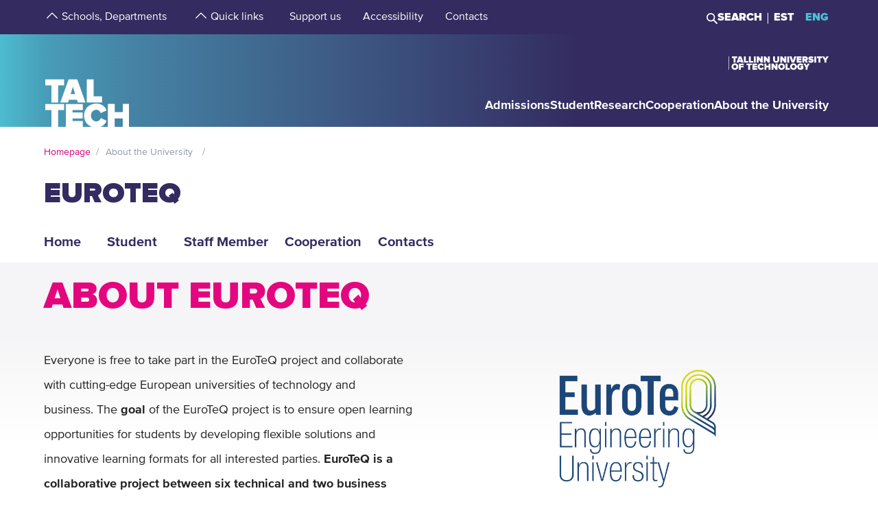

--- FILE ---
content_type: text/html; charset=utf-8
request_url: https://taltech.ee/en/euroteq
body_size: 23819
content:
<!DOCTYPE html><html x-ms-format-detection="none" lang="en"><head><meta charSet="utf-8"/><meta name="viewport" content="width=device-width, initial-scale=1"/><title class="jsx-a00f95a2562c6c27">EuroTeQ</title><meta name="next-head-count" content="3"/><meta charSet="utf-8"/><meta name="title" content="EuroTeQ | Tallinn University of Technology (TalTech)"/><meta name="description" content="EuroTeQ Engineering University will establish joint engineering sciences study programmes across national and institutional borders."/><meta property="og:type" content="Basic page"/><meta property="og:url" content="https://taltech.ee/en/euroteq"/><meta property="og:title" content="EuroTeQ | Tallinn University of Technology (TalTech)"/><meta property="og:description" content="EuroTeQ Engineering University will establish joint engineering sciences study programmes across national and institutional borders."/><meta property="og:image" content="https://taltech.ee/static/logo-og.jpeg"/><meta property="og:locale" content="en_EE"/><meta property="article:published_time" content="Wed, 12/16/2020 - 16:14"/><meta property="article:modified_time" content="Tue, 11/25/2025 - 21:50"/><base href="/"/><link rel="icon" type="image/x-icon" href="/static/favicon.ico"/><meta name="version" content="1.0.2"/><link rel="preload" href="/_next/static/css/5dda4c1600058686.css" as="style"/><link rel="stylesheet" href="/_next/static/css/5dda4c1600058686.css" data-n-g=""/><link rel="preload" href="/_next/static/css/34ae3d87b738be79.css" as="style"/><link rel="stylesheet" href="/_next/static/css/34ae3d87b738be79.css" data-n-p=""/><noscript data-n-css=""></noscript><script defer="" nomodule="" src="/_next/static/chunks/polyfills-c67a75d1b6f99dc8.js"></script><script src="/_next/static/chunks/webpack-55355baaf0a84d18.js" defer=""></script><script src="/_next/static/chunks/framework-0ba0ddd33199226d.js" defer=""></script><script src="/_next/static/chunks/main-2a98bb9a3b744c8f.js" defer=""></script><script src="/_next/static/chunks/pages/_app-2cc0f6b655a7bfa9.js" defer=""></script><script src="/_next/static/chunks/758-2c6bf1952227e014.js" defer=""></script><script src="/_next/static/chunks/883-66c5334b406f803e.js" defer=""></script><script src="/_next/static/chunks/374-f694feac57516d5d.js" defer=""></script><script src="/_next/static/chunks/165-b29da355e7dba775.js" defer=""></script><script src="/_next/static/chunks/471-747e1606e60d172d.js" defer=""></script><script src="/_next/static/chunks/63-4f9d1ae6ed407d9c.js" defer=""></script><script src="/_next/static/chunks/786-cc6a98f0a895774c.js" defer=""></script><script src="/_next/static/chunks/pages/index/index-e81d944de7d920ea.js" defer=""></script><script src="/_next/static/LQtKoPbVESd4iE6Hy3rfO/_buildManifest.js" defer=""></script><script src="/_next/static/LQtKoPbVESd4iE6Hy3rfO/_ssgManifest.js" defer=""></script><style id="__jsx-a00f95a2562c6c27">header+.mb-6m5{margin-top:4.5rem}.mb-4:empty{margin-bottom:0!important}</style><style id="__jsx-87a88e92f397ae9e">.top-search__autocomplete{display:none}.top-search__autocomplete.open{display:block;min-width:-webkit-fit-content;min-width:-moz-fit-content;min-width:fit-content}</style><style id="__jsx-dca3f37cf91772ae">.c-menu-parent-item.jsx-dca3f37cf91772ae{display:-webkit-box;display:-webkit-flex;display:-moz-box;display:-ms-flexbox;display:flex;-webkit-box-align:start;-webkit-align-items:flex-start;-moz-box-align:start;-ms-flex-align:start;align-items:flex-start}t-microsite-nav__more.jsx-dca3f37cf91772ae .span-button.jsx-dca3f37cf91772ae{display:-webkit-box;display:-webkit-flex;display:-moz-box;display:-ms-flexbox;display:flex}.span-button.jsx-dca3f37cf91772ae{-webkit-box-pack:center;-webkit-justify-content:center;-moz-box-pack:center;-ms-flex-pack:center;justify-content:center;position:relative;margin-top:0;border:none;padding:0;background-color:transparent}.c-menu-item.t-btn--expand.jsx-dca3f37cf91772ae{text-align:left;padding-left:.9rem;padding-bottom:0px;max-width:276px}@media(max-width:1024px){.c-menu-item.t-btn--expand.jsx-dca3f37cf91772ae{padding-left:0;margin-left:.9375rem}.span-button.jsx-dca3f37cf91772ae{margin-top:6px;display:-webkit-box;display:-webkit-flex;display:-moz-box;display:-ms-flexbox;display:flex}}</style><style id="__jsx-f8223a40247c05b6">.button-up-wrapper.jsx-f8223a40247c05b6{z-index:100;position:fixed;bottom:200px;right:0;visibility:hidden;pointer-events:none;opacity:0;-webkit-transition:opacity.3s ease-in-out;-moz-transition:opacity.3s ease-in-out;-o-transition:opacity.3s ease-in-out;transition:opacity.3s ease-in-out}.button-up-wrapper.is-active.jsx-f8223a40247c05b6{visibility:visible;pointer-events:auto;opacity:1}.button-up.jsx-f8223a40247c05b6{font-size:0;color:#e4067e;font-weight:bold;display:-webkit-box;display:-webkit-flex;display:-moz-box;display:-ms-flexbox;display:flex;-webkit-box-align:center;-webkit-align-items:center;-moz-box-align:center;-ms-flex-align:center;align-items:center;-webkit-box-pack:center;-webkit-justify-content:center;-moz-box-pack:center;-ms-flex-pack:center;justify-content:center;width:48px;height:48px;border:2px solid#e4067e;overflow:hidden;position:relative;text-align:left;-webkit-transition:none;-moz-transition:none;-o-transition:none;transition:none;-webkit-transform:rotate(-90deg);-moz-transform:rotate(-90deg);-ms-transform:rotate(-90deg);-o-transform:rotate(-90deg);transform:rotate(-90deg);background-color:transparent;cursor:pointer;padding:0}.button-up.jsx-f8223a40247c05b6:after{content:"";font-size:2rem}@media(min-width:768px){.button-up-wrapper.jsx-f8223a40247c05b6{right:20px;bottom:404px}}@media(min-width:1025px){.button-up-wrapper.jsx-f8223a40247c05b6{display:none}}@media(min-width:1200px){.button-up-wrapper.jsx-f8223a40247c05b6{right:24px;bottom:300px}}@media(min-width:1440px){.button-up-wrapper.jsx-f8223a40247c05b6{right:13px}.button-up.jsx-f8223a40247c05b6{width:60px;height:60px}}@media(min-width:1680px){.button-up-wrapper.jsx-f8223a40247c05b6{bottom:219px}}</style></head><body><div id="__next"><header class="jsx-87a88e92f397ae9e page-type-page"><div class="jsx-87a88e92f397ae9e top-menu--sub-links container content-wrapper  top-menu--sub-links--multi-level-list"></div><div class="jsx-87a88e92f397ae9e top "><div class="jsx-87a88e92f397ae9e top-header"><div class="jsx-87a88e92f397ae9e"><div class="jsx-87a88e92f397ae9e main-container top-header-container justify-content-center content-wrapper"><div class="jsx-87a88e92f397ae9e row top-header-row content-container"><div class="jsx-87a88e92f397ae9e top-menu col-lg-9"><nav role="navigation" aria-label="strings.aria.menu" class="top-menu__container"><ul class="top-menu__container__list top-menu__container__list--first-level"><li class="top-menu__item  top-menu__item--first-level  "><button class="top-menu__item--arrow menu-button pl-1" type="button" aria-haspopup="true" aria-label="strings.aria.open-submenu"><span class="i-angle-up-m"></span></button><button class="top-menu__item--button top-menu__item--sub-level" aria-haspopup="true" aria-label="strings.aria.open-submenu"><span>Schools, Departments</span></button></li><li class="top-menu__item  top-menu__item--first-level  "><button class="top-menu__item--arrow menu-button pl-1" type="button" aria-haspopup="true" aria-label="strings.aria.open-submenu"><span class="i-angle-up-m"></span></button><button class="top-menu__item--button top-menu__item--sub-level" aria-haspopup="true" aria-label="strings.aria.open-submenu"><span>Quick links</span></button></li><li class="top-menu__item"><a href="/en/development-fund" class="top-menu__item--link top-menu__item--sub-level"><span>Support us</span></a></li><li class="top-menu__item"><a href="https://taltech.ee/en/accessibility" class="top-menu__item--link top-menu__item--sub-level"><span>Accessibility</span></a></li><li class="top-menu__item"><a href="https://taltech.ee/en/contacts" class="top-menu__item--link top-menu__item--sub-level"><span>Contacts</span></a></li></ul></nav></div><div class="jsx-87a88e92f397ae9e top-menu__right-container col-lg-3"><div class="jsx-87a88e92f397ae9e search-toggle-container"><button type="button" class="jsx-87a88e92f397ae9e">Search</button></div><span class="jsx-87a88e92f397ae9e vertical-separator-line"></span><div class="jsx-87a88e92f397ae9e top-nav"><ul class="jsx-87a88e92f397ae9e top-nav-spacing"><li><a href="#" class="language-switcher">EST</a></li><li><a href="#" class="language-switcher active">ENG</a></li></ul></div></div><div class="jsx-87a88e92f397ae9e branding-full-name"><img src="/static/taltech_full_name_logo_english.svg" alt="Tallinn University of Technology" class="jsx-87a88e92f397ae9e"/></div></div></div></div></div><nav class="jsx-87a88e92f397ae9e main-nav"><div class="top-nav-mobile "><div class="branding-full-name--mobile"><img class="english" src="/static/taltech-single-full-name-mobile-logo-en.svg" alt="Tallinn University of Technology"/></div><button type="button" class="t-btn--mobile-search ">Search</button><button type="button" class="t-btn--menu-toggle ">Toggle Menu Open<span></span></button></div><div class="top-search-mobile  "><div class="container position-relative"><div class="top-search "><form class="form-inline"><input class="form-control js-searchInput" type="text" placeholder="Enter search term" aria-label="Search" value=""/><button class="btn" type="submit">Search</button></form></div></div></div><div class="header-menu  "><div class="top-gradient"><div class="top-gradient--before" style="width:unset"></div><div class="branding" style="left:unset"><a href="en/" class="logo" aria-label="Homepage"><svg data-name="Standard logo" xmlns="http://www.w3.org/2000/svg" viewBox="0 0 354.33 388.35"><defs><linearGradient id="a" y1="387.45" x2="2.83" y2="387.45" gradientTransform="matrix(125 0 0 -135.87 0 52836.66)" gradientUnits="userSpaceOnUse"><stop offset="0" stop-color="#489db8"></stop><stop offset="1" stop-color="#4583a4"></stop></linearGradient></defs><path style="fill-rule:evenodd;clip-rule:evenodd;fill:rgba(255, 255, 255, 0)" d="M2.97 180h350v208H1.97z"></path><path d="M126.25 252.88h-18.42l9.17-30.57Z" style="fill:#4794b1"></path><path d="M354.33 0H0v388.35h28.06v-69.26h-25v-25.34h78v25.34h-24.8v69.26h31.33v-94.6h70.61v25.34h-42.42v9.49h41.45v25.34h-41.45v10.5h42.42v23.93h36.93c-19.2-6.76-32.17-23.89-32.17-46.52 0-29.67 22-49.67 51.21-49.67 24.43 0 36.7 14.69 42.3 27.93l-24.29 11.65c-2.37-7.48-9.63-13.95-18-13.95-13.53 0-22.6 10.66-22.6 24s9.07 24 22.6 24c8.37 0 15.64-6.48 18-14l24.29 11.51c-3.93 9.25-11.51 19.79-24.63 24.93h29.54v-94.6h28.2v34h33.36v-34h28.19v94.6h3.08V0ZM3.08 217.05h25v70.68h28.2v-70.68h24.81v-25.34h-78Zm96.19-25.34-34.33 96h32l3.35-11.23h33.5l3.35 11.23h32l-34.33-96Zm103.09 70.69h35.3v25.33h-63.5v-96h28.2Z" style="fill-rule:evenodd;fill:url(#a)"></path><path d="M323.05 388.35V353.5h-33.37v34.85Z" style="fill:#4586a6"></path></svg></a></div><div class="top-gradient--after" style="width:unset;left:unset"></div></div><ul class="d-xl-none language-switcher__container"><li><a href="#" class="language-switcher">EST</a></li><li><a href="#" class="language-switcher active">ENG</a></li></ul><nav role="navigation" aria-label="strings.aria.menu" class="header-menu__container--relative"><ul class="header-menu__container header-menu__container--first-level"><li class="header-menu__item  header-menu__item--first-level  "><button class="header-menu__item--button " type="button" aria-label="strings.aria.open-submenu" aria-haspopup="true"><span style="display:block" class="first-level-menu-item">Admissions</span></button><button type="button" class="t-btn--plus menu-button d-xl-none" aria-label="strings.aria.open-submenu" aria-haspopup="true"><span class="i-angle-right-m"></span></button></li><li class="header-menu__item  header-menu__item--first-level  "><button class="header-menu__item--button " type="button" aria-label="strings.aria.open-submenu" aria-haspopup="true"><span style="display:block" class="first-level-menu-item">Student</span></button><button type="button" class="t-btn--plus menu-button d-xl-none" aria-label="strings.aria.open-submenu" aria-haspopup="true"><span class="i-angle-right-m"></span></button></li><li class="header-menu__item  header-menu__item--first-level  "><button class="header-menu__item--button " type="button" aria-label="strings.aria.open-submenu" aria-haspopup="true"><span style="display:block" class="first-level-menu-item">Research</span></button><button type="button" class="t-btn--plus menu-button d-xl-none" aria-label="strings.aria.open-submenu" aria-haspopup="true"><span class="i-angle-right-m"></span></button></li><li class="header-menu__item  header-menu__item--first-level  "><button class="header-menu__item--button " type="button" aria-label="strings.aria.open-submenu" aria-haspopup="true"><span style="display:block" class="first-level-menu-item">Cooperation</span></button><button type="button" class="t-btn--plus menu-button d-xl-none" aria-label="strings.aria.open-submenu" aria-haspopup="true"><span class="i-angle-right-m"></span></button></li><li class="header-menu__item  header-menu__item--first-level  "><button class="header-menu__item--button " type="button" aria-label="strings.aria.open-submenu" aria-haspopup="true"><span style="display:block" class="first-level-menu-item">About the University</span></button><button type="button" class="t-btn--plus menu-button d-xl-none" aria-label="strings.aria.open-submenu" aria-haspopup="true"><span class="i-angle-right-m"></span></button></li><li class="d-xl-none"><hr class="hr"/></li><li class="header-menu__item header-menu__item--topmenu"><button class="header-menu__item--button " type="button" aria-label="strings.aria.open-submenu" aria-haspopup="true"><span style="display:block" class="first-level-menu-item">Schools, Departments</span></button><button type="button" class="t-btn--plus menu-button d-xl-none" aria-label="strings.aria.open-submenu" aria-haspopup="true"><span class="i-angle-right-m"></span></button></li><li class="header-menu__item header-menu__item--topmenu"><button class="header-menu__item--button " type="button" aria-label="strings.aria.open-submenu" aria-haspopup="true"><span style="display:block" class="first-level-menu-item">Quick links</span></button><button type="button" class="t-btn--plus menu-button d-xl-none" aria-label="strings.aria.open-submenu" aria-haspopup="true"><span class="i-angle-right-m"></span></button></li><li class="header-menu__item header-menu__item--topmenu"><a href="/en/development-fund" class="header-menu__item--button  header-menu__item--link"><span style="display:block" class="first-level-menu-item">Support us</span></a></li><li class="header-menu__item header-menu__item--topmenu"><a href="https://taltech.ee/en/accessibility" class="header-menu__item--button  header-menu__item--link"><span style="display:block" class="first-level-menu-item">Accessibility</span></a></li><li class="header-menu__item header-menu__item--topmenu"><a href="https://taltech.ee/en/contacts" class="header-menu__item--button  header-menu__item--link"><span style="display:block" class="first-level-menu-item">Contacts</span></a></li></ul></nav></div></nav></div><div class="page-header page-header--with-menu  "><div class="main-container"><div class="container"><div class="row content-wrapper"><div class="content-container col-xs-12"><div class="page-header__content"><div class="breadcrumbs"><ul><li><a href="en/">Homepage</a></li><li><button type="button" disabled="">About the University</button></li></ul></div><div class="row"><div class="col-xl-8 col-lg-12"><h1 class="page-title">EuroTeQ</h1></div></div></div></div></div></div></div></div><div class="page-header__nav"><div class="main-container"><div class="container"><div class="row content-wrapper"><div class="content-container col-xs-12"><nav class="t-microsite-nav"><div class="t-microsite-nav__header "><div class="t-microsite-nav__toggle">EuroTeQ</div><div role="button" tabindex="0" class="t-microsite-nav__icon"><span class="t-icon"><i class="i-menu-sub-m"></i></span></div></div><ul class="t-microsite-nav__menu "><li class="t-microsite-nav__level-1 "><a href="https://taltech.ee/en/euroteq"><span>Home</span></a></li><li class="jsx-dca3f37cf91772ae t-microsite-nav__level-1 t-microsite-nav__expand "><div class="jsx-dca3f37cf91772ae t-microsite-nav__item c-menu-parent-item"><button tabindex="0" type="button" class="jsx-dca3f37cf91772ae span-button t-icon__plus-minus t-icon__plus-minus--small t-icon__plus-minus--top  "></button><button type="button" class="jsx-dca3f37cf91772ae js-toggle c-menu-item t-btn--expand ">Student</button></div></li><li class="jsx-dca3f37cf91772ae t-microsite-nav__level-1 t-microsite-nav__expand "><div class="jsx-dca3f37cf91772ae t-microsite-nav__item c-menu-parent-item"><button tabindex="0" type="button" class="jsx-dca3f37cf91772ae span-button t-icon__plus-minus t-icon__plus-minus--small t-icon__plus-minus--top  "></button><button type="button" class="jsx-dca3f37cf91772ae js-toggle c-menu-item t-btn--expand ">Staff Member</button></div></li><li class="t-microsite-nav__level-1 "><a href="/en/euroteq/cooperation"><span>Cooperation</span></a></li><li class="t-microsite-nav__level-1 "><a href="/en/euroteq/contacts"><span>Contacts</span></a></li></ul></nav></div></div></div></div><div class="page-header__gradient"></div></div></header><main class="jsx-a00f95a2562c6c27 main page-type-page"><div class="jsx-a00f95a2562c6c27 page-content"><div class="main-container"><div class="container"><div class="row content-wrapper"><div class="col-xs-12 content-container"><article id="p37710" class="paragraph--text-editor highlight__wrapper"><div class="highlight highlight--with-title"><div class="highlight__content--wrapper"><div class="subtitle__wrapper"><h2 class="subtitle"><span>About EuroTeQ</span></h2></div><div class="wysiwyg wysiwyg-container"><div class="main-container text-editor clearfix"><div class="align-right media media--type-image media--view-mode-full">
  
      
      <div class="field field--name-field-media-image field--type-image field--label-hidden field__items">
              <div class="field__item">  <img loading="lazy" src="https://haldus.taltech.ee/sites/default/files/styles/manual_crop/public/news-image/EuroTeQ%20logo%20lai.png?itok=r3ocYOuG" width="4000" height="1480" alt="EuroTeQ lai" typeof="foaf:Image" class="image-style-manual-crop">


</div>
          </div>
  
  </div>
<p >Everyone is free to take part in the EuroTeQ project and collaborate with cutting-edge European universities of technology and business.&nbsp;The <strong>goal </strong>of the EuroTeQ project is to ensure open learning opportunities for students by developing flexible solutions and innovative learning formats for all interested parties.&nbsp;<strong>EuroTeQ is a collaborative project between six technical and two business universities, providing students with the opportunity to study within the framework of their own curriculum at up to six different technical universities</strong>.<br><br>The diverse learning formats offered by EuroTeQ combine research and innovation, and serve as a guide in creating interdisciplinary collaborations. A graduate of EuroTeQ Engineering University possesses international cooperation experience and broad-based knowledge in the subjects they selected at partner universities, along with those offered at their home university.</p></div></div></div></div></article></div></div></div></div><div class="main-container"><div class="container"><div class="row content-wrapper"><div class="col-xs-12 content-container"><div id="p8545647" class="paragraph--cta cta cta-media-position-left"><div class="main-container content-wrapper"><div class="container"><div class="row"><div class="col-md-6 col-sm-12"><div class="t-image--t-mobile"><img src="https://haldus.taltech.ee/sites/default/files/styles/576x324/public/news-image/Kursusekataloog%2025%20uudiskiri%201920x1080_ENG.png?itok=2DmXm_r1" title="" alt="EuroTeQ kursusekataloog 2025/26 spring semester ENG" height="1081" width="1921" class="img-fluid" loading="lazy"/></div></div><div class="col-md-6 col-sm-12 d-flex align-items-center"><div class="cta__info"><div class="cta__title"><h4 class="heading--small mb-4"><div>EUROTEQ COURSE CATALOGUE</div></h4></div><div class="cta__text"><p>The EuroTeQ Course Catalogue is open  – apply and gain an international learning experience without leaving home!</p></div><div class="cta__action mt-4"><a href="https://eduxchange.eu/for-students-taltech/explore" target="_blank" rel="noreferrer" class="btn t-btn--primary"><span>BROWSE THE COURSE CATALOGUE</span></a></div></div></div></div></div></div></div></div></div></div></div><div class="main-container"><div class="container"><div class="row content-wrapper"><div class="col-xs-12 content-container"><div id="p37766" class="paragraph--media-item"><div class="content"><div class="col-xl-12 col-12-lg col-xs-12"><div class="row"><div class="video-responsive"><div class=""><div></div></div></div></div></div></div></div></div></div></div></div><div class="main-container"><div class="container"><div class="row content-wrapper"><div class="col-xs-12 content-container"><div id="p53920" class="paragraph--cta cta cta-media-position-left"><div class="main-container content-wrapper"><div class="container"><div class="row"><div class="col-md-6 col-sm-12"><div class="t-image--t-mobile"><img src="https://haldus.taltech.ee/sites/default/files/styles/576x324/public/news-image/Noored%20BoostEuroTeQ_0.jpg?itok=s7dydrgt" title="" alt="etq" height="800" width="1200" class="img-fluid" loading="lazy"/></div></div><div class="col-md-6 col-sm-12 d-flex align-items-center"><div class="cta__info"><div class="cta__title"><h4 class="heading--small mb-4"><div>EuroteQ international website</div></h4></div><div class="cta__text"><p>The official EuroTeQ website consolidates information on the project’s content and activities. The website includes:
- the aims and vision of the project
- activities for students, teaching staff, support staff, and businesses as cooperation partners
- news about current events and initiatives
- contact information for partner universities
</p></div><div class="cta__action mt-4"><a href="https://euroteq.eurotech-universities.eu/" target="_blank" rel="noreferrer" class="btn t-btn--primary"><span>Review the website</span></a></div></div></div></div></div></div></div></div></div></div></div><div class="main-container"><div class="container"><div class="row content-wrapper"><div class="col-xs-12 content-container"><article id="p42647" class="paragraph--text-editor highlight__wrapper"><div class="highlight highlight--with-title"><div class="highlight__content--wrapper"><div class="subtitle__wrapper"><h2 class="subtitle"><span>EuroTeQ project opportunities</span></h2></div><div class="wysiwyg wysiwyg-container"><div class="main-container text-editor clearfix"><p><strong>For students </strong>– from the course catalogue it is possible to choose subjects offered by partner universities and problem-based cooperation projects that provide the student with extensive knowledge and experience enabling them to work as part of international teams.</p>

<p><strong>For teaching staff and support staff</strong> – partner universities have opened web-based trainings and seminars to all TalTech employees. In addition, co-operation between teaching staff takes place jointly through teaching, the exchanging of experiences and research.</p>

<p><strong>For cooperation partners</strong> – cooperation partners in the form of businesses are invited to participate in EuroTeQ learning formats with their own ideas and to have a say in the implementation of innovations.</p>
</div></div></div></div></article></div></div></div></div><div class="main-container"><div class="container"><div class="row content-wrapper"><div class="col-xs-12 content-container"><article id="p53921" class="paragraph--news-list"><div class="subtitle__wrapper"><h2 class="subtitle"><span>News</span></h2><div class="subtitle__more d-none d-lg-block"><a href="en/news" class="btn t-btn--arrow">All news</a></div></div><div class="news__highlight" style="position:relative"><div class="row"><div class="col-md-6 col-sm-12 news__image"><a href="/en/news/martin-thalfeldt-i-can-clearly-feel-effects-poor-ventilation-mornings" class="t-image--zoom"><div class="t-image"><img loading="lazy" src="https://haldus.taltech.ee/sites/default/files/styles/576x324/public/news-image/Martin%20Thalfeldt%207_0.jpg?itok=GISAu1IG" alt="news highlight" class="img-fluid"/></div></a></div><div class="col-md-6 col-sm-12"><div class="news__info"><div class="news__date"><span>08.01.2026</span></div><div class="news__title"><a href="/en/news/martin-thalfeldt-i-can-clearly-feel-effects-poor-ventilation-mornings"><h3 class="title">Martin Thalfeldt: I can clearly feel the effects of poor ventilation in the mornings</h3></a></div><p>While some people turn up the heating in their homes during the cold winter months to even warmer than in summer, others value indoor air quality more...</p></div></div></div></div><div class="news__list"><div class="news__grid"><div><div class="d-none d-sm-block"><a href="/en/news/riina-uska-if-room-feels-cool-i-put-socks-and-sweater" class="t-image--zoom"><img loading="lazy" alt="Riina Uska" src="https://haldus.taltech.ee/sites/default/files/styles/gallery_thumbnail/public/news-image/Riina%20Uska%202.jpg?itok=naEuHU5g" class="img-fluid"/></a></div><div class="news__info"><div class="news__date"><span>07.01.2026</span></div><div class="news__title"><a href="/en/news/riina-uska-if-room-feels-cool-i-put-socks-and-sweater" class="t-image--zoom"><h3 class="title">Riina Uska: If the Room Feels Cool, I Put on Socks and a Sweater</h3></a></div></div></div><div><div class="d-none d-sm-block"><a href="/en/news/euroteq-gets-another-boost-boosteuroteq-kick" class="t-image--zoom"><img loading="lazy" alt="BoostEuroTeQ" src="https://haldus.taltech.ee/sites/default/files/styles/gallery_thumbnail/public/news-image/Noored%20BoostEuroTeQ.jpg?itok=V2iswoox" class="img-fluid"/></a></div><div class="news__info"><div class="news__date"><span>23.09.2021</span></div><div class="news__title"><a href="/en/news/euroteq-gets-another-boost-boosteuroteq-kick" class="t-image--zoom"><h3 class="title">EuroTeQ gets another boost – BoostEuroTeQ Kick-Off</h3></a></div></div></div><div><div class="d-none d-sm-block"><a href="/en/news/taltech-employees-are-invited-apply-euroteq-mobility-programme" class="t-image--zoom"><img loading="lazy" alt="EuroTeQ staff mobility map" src="https://haldus.taltech.ee/sites/default/files/styles/gallery_thumbnail/public/news-image/EuroTeQ%20staff%20Mobility%20map.jpg?itok=gc-NB5ZZ" class="img-fluid"/></a></div><div class="news__info"><div class="news__date"><span>14.09.2021</span></div><div class="news__title"><a href="/en/news/taltech-employees-are-invited-apply-euroteq-mobility-programme" class="t-image--zoom"><h3 class="title">TalTech Employees are Invited to Apply to the EuroTeQ Mobility Programme</h3></a></div></div></div></div><div class="row d-lg-none news__list__all-news-button"><div class="col"><a href="en/news" class="btn t-btn--arrow">All news</a></div></div></div></article></div></div></div></div><div class="main-container"><div class="container"><div class="row content-wrapper"><div class="col-xs-12 content-container"><article id="p53922" class="paragraph--events-list  "><div class="subtitle__wrapper"><h2 class="subtitle"><span>Events</span></h2><div class="subtitle__more d-none d-lg-block"><a href="en/events" class="btn t-btn--arrow">All events</a></div></div><div class="events__grid"><div class=""><div class="event__info"><div class="event__title"><a href="/en/events/euroteq-waste-challenge-final-event"><h3 class="title">EuroTeQ Waste Challenge final event</h3></a></div><div class="event__date-wrapper"><div class="event__date">18.05.2022<span class="event__hour">14:00</span></div><div class="event__date-separator">—</div><div class="event__date">18.05.2022<span class="event__hour">18:30</span></div></div><div class="event__location">TalTech Mektory (Raja 15, Tallinn)</div></div></div><div class=""><div class="event__info"><div class="event__title"><a href="/en/events/it-innovation-festival-2022"><h3 class="title">IT Innovation Festival 2022</h3></a></div><div class="event__date-wrapper"><div class="event__date">15.06.2022<span class="event__hour">13:00</span></div><div class="event__date-separator">—</div><div class="event__date">15.06.2022<span class="event__hour">16:30</span></div></div><div class="event__location">Mektory, Raja tn 15 ja virtuaalselt</div></div></div><div class=""><div class="event__info"><div class="event__title"><a href="/en/events/finest-centre-smart-cities-research-innovation-seminar-innovation-and-governance-and-smart"><h3 class="title">FinEst Centre for Smart Cities Research & Innovation Seminar “Innovation and governance in and for smart and sustainable cities”</h3></a></div><div class="event__date-wrapper"><div class="event__date">27.05.2022<span class="event__hour">10:00</span></div><div class="event__date-separator">—</div><div class="event__date">27.05.2022<span class="event__hour">12:00</span></div></div><div class="event__location">TalTech main building room U02-401B (Ehitajate tee 5, Tallinn) and Zoom</div></div></div></div><div class="row d-lg-none events-show-all"><div class="col"><a href="en/events" class="btn t-btn--arrow">All events</a></div></div></article></div></div></div></div><div class="info-block__wrapper"><div class="main-container"><div class="container"><div class="row content-wrapper"><div class="col-xs-12 content-container"><article id="p53923" class="paragraph--info-block highlight__wrapper"><div class="highlight highlight--with-title"><div class="subtitle__wrapper"><h2 class="subtitle"><span>General contact</span></h2></div><div class="highlight__content"><div class="col-lg-4 col-md-12 wysiwyg-block highlight__column"><div class="highlight__content--column"><h3>EuroteQ project</h3>

<p>E-mail: <a href="mailto:euroteq@taltech.ee">euroteq@taltech.ee</a><br>
Telephone: +372-620-3642</p>

<p>EuroTeQ official website: <a href="https://euroteq.eurotech-universities.eu/" target="_blank">www.euroteq.eu</a></p>
</div></div><div class="col-lg-4 col-md-12 wysiwyg-block highlight__column"><div class="highlight__content--column"><h3>Follow us on social media</h3><p><a class="btn t-btn--primary" href="https://www.linkedin.com/company/euroteq-engineering-university/" target="_blank">LinkedIn</a></p><p><a class="btn t-btn--primary" href="https://www.instagram.com/eurotech_universities/" target="_blank">Instagram</a></p></div></div><div class="col-lg-4 col-md-12 wysiwyg-block highlight__column"><div class="highlight__content--column"><p>EuroTeQ’s project activities can be joined at any time.</p><p>Contact the EuroTeQ Project Manager: <a href="mailto:henri.suomalainen@taltech.ee">henri.suomalainen@taltech.ee</a></p></div></div></div></div></article></div></div></div></div></div><div class="main-container"><div class="container"><div class="row content-wrapper"><div class="col-xs-12 content-container"><article id="p37740" class="paragraph--text-editor highlight__wrapper"><div class="highlight highlight--with-title"><div class="highlight__content--wrapper"><div class="wysiwyg wysiwyg-container"><div class="main-container text-editor clearfix"><div class="align-center media media--type-image media--view-mode-full">
  
      
      <div class="field field--name-field-media-image field--type-image field--label-hidden field__items">
              <div class="field__item">  <img loading="lazy" src="https://haldus.taltech.ee/sites/default/files/styles/manual_crop/public/news-image/EuroTeQ%20partner%20logos%20%28without%20EU%29.png?itok=e7Bv3XLt" width="3589" height="182" alt="EuroTeQ partner logos (without EU)" typeof="foaf:Image" class="image-style-manual-crop">


</div>
          </div>
  
  </div>
<p>‎&nbsp;</p><div class="align-center media media--type-image media--view-mode-full" data-embed-button="media_entity_embed" data-entity-embed-display="view_mode:media.full" data-langcode="en">
  
      
      <div class="field field--name-field-media-image field--type-image field--label-hidden field__items">
              <div class="field__item">  <img loading="lazy" src="https://haldus.taltech.ee/sites/default/files/styles/manual_crop/public/news-image/EuroTeQ%20logo%2BErasmus%2B.JPG?itok=m8Mhoc-l" width="602" height="126" alt="EuroTeQ logo+Erasmus+" typeof="foaf:Image" class="image-style-manual-crop">


</div>
          </div>
  
  </div>
</div></div></div></div></article></div></div></div></div><div class="main-container"><div class="container "><div class="row content-wrapper"><div class="col-xs-12 content-container"></div></div></div></div></div></main><footer class="show"><div class="main-container"><div class="container footer__mask p-0 pr-xl-4 pl-xl-4 page-content"><div class="row content-wrapper"><div class="content-container"><div class="mask-img"><img src="/static/footer-logo-small-colored.svg" alt="icon" class="img-fluid" loading="lazy"/></div></div></div></div></div><div class="footer__wrapper"><div class="footer__content"><div class="container main-container"><div class="row content-wrapper"><div class="content-container footer__padding"><div class="row mb-5 mb-lg-4 "><div class="col-lg-4 col-md-12"><h2 class="mb-3">Tallinn University of Technology</h2><ul class="footer__details"><li class="mb-3"><a class="white font-weight-normal" href="https://goo.gl/maps/hqEHDAaDuCGZV9hz6" target="_blank" rel="noreferrer">Ehitajate tee 5, <br/>19086 Tallinn <br/>Estonia</a></li><li class="mb-2 footer__detail--phone-container"><span class="t-icon"><i class="i-mobile-m"></i>620 2002 (Document Management Office)</span></li><li><span class="t-icon"><i class="i-envelope-m"></i><span><a class='white' href='mailto:info@taltech.ee'>info@taltech.ee</a></span></span></li></ul></div><div class="col-lg-4 col-md-12 pl-lg-up-7 footer__newsletter"><h2 class="mb-3"><span>Stay up to date with our news</span></h2><button class="btn t-btn--secondary-white mt-1m15 footer__btn">Join</button></div><div class="col-lg-4 col-md-12 pl-lg-up-7 pr-lg-0 footer__socials"><h2 class="mb-3"><span>Follow us on social media</span></h2><ul class="social-links"><li><a target="_blank" href="https://twitter.com/TallinnTech" aria-label="Taltech twitter link" rel="noreferrer"><span class="footer-social-link" style="--icon-path:url(/static/socials/x-twitter.svg);" role="presentation"></span></a></li><li><a target="_blank" href="https://www.instagram.com/taltechuniversity/" aria-label="Taltech instagram link" rel="noreferrer"><span class="t-icon"><i class="i-instagram"></i><span>instagram</span></span></a></li><li><a target="_blank" href="https://www.facebook.com/TalTechUniversity/" aria-label="Taltech facebook link" rel="noreferrer"><span class="t-icon"><i class="i-facebook"></i><span>facebook</span></span></a></li><li><a target="_blank" href="https://www.linkedin.com/school/taltech-%E2%80%93-tallinn-university-of-technology/" aria-label="Taltech linked in link" rel="noreferrer"><span class="t-icon"><i class="i-linkedin"></i><span>linkedin</span></span></a></li><li><a target="_blank" href="https://www.tiktok.com/@taltechuniversity" aria-label="Taltech tiktok link" rel="noreferrer"><span class="footer-social-link" style="--icon-path:url(/static/socials/tiktok.svg);" role="presentation"></span></a></li><li><a target="_blank" href="https://www.youtube.com/user/Tipptegijad" aria-label="Taltech youtube link" rel="noreferrer"><span class="t-icon"><i class="i-youtube"></i><span>youtube</span></span></a></li></ul></div></div><div class="row"><div class="col-12"><ul class="footer__nav"><li class="footer__nav--left"><a href="https://www.taltech.ee/en/contacts">Contacts</a></li><li class="footer__nav--left"><a href="https://portal.taltech.ee/v2">Intranet</a></li><li class="footer__nav--left"><a href="https://student.taltech.ee/">Student Portal</a></li><li class="footer__nav--left"><a href="https://moodle.taltech.ee/?lang=en">Moodle</a></li><li class="footer__nav--left"><a href="https://ois2.taltech.ee">Study Information System</a></li><li class="footer__nav--left"><a href="https://www.taltech.ee/en/library">Library</a></li><li class="footer__nav--right footer__nav--right-0"><a href="https://taltech.ee/en/work-at-taltech">Career Center</a></li><li class="footer__nav--right footer__nav--right-1"><a href="https://shop.taltech.ee/en">E-shop</a></li><li class="footer__nav--right footer__nav--right-2"><a href="https://taltech.ee/en/about-the-university/academic-ethics-committee">Ethics Committee</a></li><li class="footer__nav--right footer__nav--right-3"><a href="https://taltech.ee/en/privacy-policy">Privacy Policy</a></li></ul></div></div></div></div></div></div></div></footer><div class="jsx-f8223a40247c05b6 button-up-wrapper "><button type="button" class="jsx-f8223a40247c05b6 button-up i-arrow">go up</button></div></div><div id="search-modal"></div><script id="__NEXT_DATA__" type="application/json">{"props":{"pageProps":{"displayToc":"0","isFrontPage":false},"translations":{"locale":"en","strings":{"403":"Sorry, an error occurred while loading the page","404":"Sorry, page not found. TalTech website has been updated and search engines are getting to know our new site again. Please try to repeat the search on the new TalTech website:","All events":"All events","All news":"All news","All courses":"All courses","Tallinn University of Technology":"Tallinn University of Technology","Address":"Ehitajate tee 5, 19086 Tallinn","Phone":"620 2002 (Document Management Office)","Email":"\u003ca class='white' href='mailto:info@taltech.ee'\u003einfo@taltech.ee\u003c/a\u003e","FacebookUrl":"https://www.facebook.com/TalTechUniversity/","FacebookAria":"Taltech facebook link","LinkedInUrl":"https://www.linkedin.com/school/taltech-%E2%80%93-tallinn-university-of-technology/","LinkedInAria":"Taltech linked in link","YoutubeUrl":"https://www.youtube.com/user/Tipptegijad","YoutubeAria":"Taltech youtube link","InstagramUrl":"https://www.instagram.com/taltechuniversity/","InstagramAria":"Taltech instagram link","TwitterUrl":"https://twitter.com/TallinnTech","TwitterAria":"Taltech twitter link","tiktok-url":"https://www.tiktok.com/@taltechuniversity","tiktok-aria":"Taltech tiktok link","AccessibilityUrl":"https://taltech.ee/en/accessibility","Table of Contents":"Table of Contents","Category select":"Categories","News":"News","Samas kategoorias":"In same category.","Liitu uudiskirjaga":"Join\u003cbr /\u003enewsletter","Liitu":"Join","Uudiskirjaga liitumise kirjeldus":"Join our newsletter!","Events":"Events","University events":"University events","today":"Today","thisWeek":"This week","currentlyActive":"Currently active","thisMonth":"This month","thisYear":"This year","Custom time":"Custom","Time":"Time","Home":"Homepage","Look profile":"Look profile","Name":"Name","Department":"Department","Position":"Position","TableEmail":"E-mail","Room":"Room","Rooms":"Rooms","Telephone":"Telephone","More":"More","All pictures":"All pictures","View more":"View more","January":"January","February":"February","March":"March","April":"April","May":"May","June":"June","July":"July","August":"August","September":"September","October":"October","November":"November","December":"December","Search":"Search","Search results":"Search results","searchPlaceholder":"Enter search term","Keyword(s)":"Keyword(s)","Online catalogue ESTER":"Online catalogue ESTER","ESTER word":"Word","ESTER title":"Titel","ESTER author":"Author","ESTER keyword":"Keyword","ESTER isbn/issn":"ISBN/ISSN","ESTER call sign":"Call sign","ESTER UDK":"UDK","E-articles":"E-articles","E-books":"E-books","E-journals":"E-journals","Graduation Theses":"Graduation Theses","Google Scholar":"Google Scholar","404 title":"Page not found","403 title":"An error occurred while loading the page","unexpected":"Sorry, an error occurred while loading the page","unexpected title":"An error occurred while loading the page","To the TALTECH homepage":"To the TALTECH homepage","Join newsletter":"Join newsletters!","Newsletter body":"Join with our newsletters","Email label":"Email","Select topics":"Select topics","Newsletter consent":"I have read and accepted the","Newsletter consent link":"\u003ca href='https://taltech.ee/en/privacy-policy' target='_blank'\u003eterms\u003c/a\u003e","Üldine":"General","Newsletter success":"Subscribed to newsletter(s)!","Newsletter consent error":"You have to accept consent","Newsletter smaily error":"Something went wrong!","Newsletter field error":"Please fill all fields!","Newsletter topic error":"You have to select at least one newsletter topic!","Newsletter captcha error":"Please fill out the captcha.","custom":"Custom","Scientific search":"Search","Mark/Mudel":"Mark/Mudel","Tootja":"Producer","Tehnilised parameetrid":"Technical details","Further reading":"Further reading","Asukoht":"Location","Kontaktisik":"Contact person","search":"Search","frontPageModal":"You have reached the beta version of TalTech new website. We are working hard on the content, which may result in shortcomings at the moment. Have a good time navigating the new site and you can write suggestions to \u003ca href ='mailto: bugs@taltech.ee'\u003ebugs@taltech.ee\u003ca/\u003e.","Number of study places":"Number of study places","Newsletter success title":"Success!","Newsletter error title":"Error!","Accept cookies to see this video":"Please accept cookies to see this video.","Library search placeholder":"Search for books, magazines, articles etc.","No results":"No results","View all results":"View all results","Contacts":"Contacts","Structural unit":"Structural unit","PhoneNumber":"Phone","Percentage":"Percentage %","General contacts":"General contacts","Faculties":"Faculties","Institutes":"Institutes","All contacts":"All university contacts","Search contacts":"Search by name or position","Courses":"Courses","University training courses":"University training courses","Calendar":"Calendar","Enroll":"Enroll","Organizer":"Organizer","Lecturer":"Lecturer","Social media header":"Follow us on social media","Additional information":"Additional information","price":"Price","lang":"Language","archive":"Archive","Enter Here":"Enter Here","Search Courses":"Search courses","time range":"Time Range","set dates":"Set dates","apply":"Apply","training language":"Training Language","estonian":"Estonian","english":"English","russian":"Russian","saksa":"German","estonianLanguage":"in Estonian","englishLanguage":"in English","russianLanguage":"in Russian","all":"All","Study programme":"Study programme","Faculty":"Faculty","Study level":"Study level","Location of studies":"Location of studies","Duration of study":"Duration of study","Study load":"Study load","Study organization":"Study organization","Language and form":"Language and form","Free/paid tuition":"Free/paid tuition","Admissions":"Admissions","Information on enrolment":"Information on enrolment","Majors":"Majors","Max number of points":"Max number of points","Programme director":"Programme director","Competition conditions":"Competition conditions","Threshold":"Threshold","State exams":"State exams","Educational requirements":"Educational requirements","Price":"Price","Language":"Language","Aim of the course":"Aim of the course","Target group":"Target group","Prerequisites":"Prerequisites","Topics":"Topics","Study results":"Study results","Credits":"Credits","Contact":"Contact","Timetable":"Timetable","Make inquiry":"Make inquiry","Found":"Found","courses":"courses","contact study":"contact study","academic hours":"academic hours","autonomous/other study":"autonomous/other study","Graduation document":"Graduation document","VAT":"VAT","Price comment":"Price comment","Registration start":"Registration start","Registration deadline":"Registration deadline","Comment":"Comment","osaleja":"participant","grupp":"group","All years":"All years","Estonia":"Estonia","Stay up to date with the university":"Stay up to date with our news","aria":{"main-menu":"Main menu","open-submenu":"Open submenu"},"Language_study_form":"Language, study form","Load":"Load","Loading":"Loading","Language_and_study_form":"Language and study form","daily_study":"daily study","daily_study_night":"daily study (in the evenings)","session_study":"session study","daily_and_session_study":"full-time study, session-based study","Bachelor studies":"Bachelor studies","Masters degree":"Master's degree","Integrated studies":"Integrated studies","Applied studies":"Applied studies","years":"years","EAP":"EAP","application_submission_deadline":"Avalduste ja dokumentide esitamine","application_requirements":"General admission guidelines","required_results":"Õppekoha saamiseks nõutav tulemus","More info":"More info","All":"All","See all results":"See all results","Pages":"Pages","Close":"Close","Extra info":"Extra info","view_curriculum":"View curriculum","secondary_education":"Secondary education","requiredFields":"Required fields","LabService":"Lab service","LabServices":"Lab services","LabServiceTitlesDescription":"Service description","LabServiceTitlesLaboratory":"Laboratory of service","LabServiceTitlesWebsite":"Service website","LabServiceTitlesMethods":"Methods and standards","LabServiceTitlesContact":"Contact","LabServiceTitlesPublications":"Service publications","LabServiceTitlesPriceWithVat":"Price with VAT","LabServiceTitlesPriceWithoutVat":"Price without VAT","LabServiceTitlesLocation":"Location","LabServiceTitlesUnit":"Unit","LabServiceTitlesLanguage":"Service language","LabServiceTitlesRequiredInfo":"Required info","LabServiceOrderNote":"To get the most accurate response please fill out the file below and add it as an attachment to your request:","LabServiceSendRequest":"Send request","LabServiceFormSentTitle":"Request sent","LabServiceFormSentContent":"We have recieved your request. We will be in contact with you soon!","LabServiceFormDetails":"Give us a more detailed description of your request","LabServiceFormGoal":"State your wish, need or goal. If the offer, test protocol, etc. must be in a language other than Estonian, please specify here","LabServiceFormAttachments":"Attachments","LabServiceFormChooseAttachments":"\u003cspan class='service-lab__text-underline'\u003eChoose files\u003cspan/\u003e","LabServiceFormChooseAttachmentsDesktop":"Drag files here or choose \u003cspan class='service-lab__text-underline'\u003efrom computer\u003cspan/\u003e.","LabServiceFormAttachmentsHover":"Drop file","LabServiceFormCompany":"Company name","LabServiceFormName":"First- and lastname","LabServiceFormEmail":"E-mail","LabServiceFormPhone":"Phone number","LabServiceFormGDPRTitle":"I agree to the processing of personal data","LabServiceFormGDPRCheckbox":"By sending a request, you agree to the processing of your personal data and allow us to contact you for additional questions or clarifications. Read more about our \u003ca href='https://taltech.ee/en/privacy-policy' target='_blank'\u003eprivacy policy\u003c/a\u003e.","our_partners":"Our partners","all_services":"All laboratory services","filter":"Filter","Information":"Information","load_more":"Load more","load_all":"Load all","Read more":"Read more","Keywords":"Keywords","Keyword":"Keyword","Method":"Method","Institute":"Institute","Labor":"laboratory","GeneralSearch":"Enter search term","insert_searchterm":"Insert keyword","choose_industry":"Select classifier","choose_laboratory":"Select laboratory","choose_target_group":"Select target group","choose_institute":"Select institute","is_accredited_lab":"Accredited laboratories","measurement":"Measurement unit","taxed_price":"Price","untaxed_price":"Price ex. VAT","Link":"Link","Laboriteenused":"Laboratory services","link_box_title":"Laboratory service by {{type_name}}","labori":"laboratory","instituudi":"school of university","valdkonna":"industry","instituudipohiselt":"schools of university","laboripohisel":"Laboratories","kasutusvaldkonnapohiselt":"industry","advanced_search":"Advanced search","remove_all_filters":"Remove all filters","sort_asc":"Sort A \u003e Z","sort_desc":"Sort Z \u003e A","Otsing":"Search","Näita kõike":"Show more","in_estonian":"In Estonian","in_english":"In English","Näita lehel":"Per page","uncategorized":"Uncategorized","enter_search_term":"Enter keyword","course_end":"Course ends","sub_courses":"Sub courses","main_course":"Main course","documents":"Attachment(s)","teachers":"Teacher(s)","Eesti":"Estonian","Inglise":"English","Vene":"Russian","Saksa":"German","Infotehnoloogia teaduskond":"School of Information Technologies","Infotehnoloogia teaduskonna dekanaat":"Dean’s Office of the School of Information Technologies","Arvutisüsteemide instituut":"Department of Computer Systems","Tarkvarateaduse instituut":"Department of Software Science","Tervisetehnoloogiate instituut":"Department of Health Technologies","Thomas Johann Seebecki elektroonikainstituut":"Thomas Johann Seebeck Department of Electronics","IT Kolledž":"IT College","Inseneriteaduskond":"School of Engineering","Inseneriteaduskonna dekanaat":"Deans Office of  the School of Engineering","Ehituse ja arhitektuuri instituut":"Department of Civil Engineering and Architecture","Elektroenergeetika ja mehhatroonika instituut":"Department of Electrical Power Engineering and Mechatronics","Energiatehnoloogia instituut":"Department of Energy Technology","Materjali- ja keskkonnatehnoloogia instituut":"Department of Materials and Environmental Technology","Kuressaare kolledž":"Kuressaare College","Tartu kolledž":"Tartu College","Virumaa kolledž":"Virumaa College","Loodusteaduskond":"School of Science","Loodusteaduskonna dekanaat":"Dean’s Office of the School of Science","Geoloogia instituut":"Department of Geology","Keemia ja biotehnoloogia instituut":"Department of Chemistry and Biotechnology","Küberneetika instituut":"Department of Cybernetics","Meresüsteemide instituut":"Department of Marine Systems","Majandusteaduskond":"School of Business and Governance","Majandusteaduskonna dekanaat":"Dean’s Office of the School of Business and Governance","Majandusanalüüsi ja rahanduse instituut":"Department of Economics and Finance","Ragnar Nurkse innovatsiooni ja valitsemise instituut":"Ragnar Nurkse Department of Innovation and Governance","Õiguse instituut":"Department of Law","Ärikorralduse instituut":"Department of Business Administration","Eesti Mereakadeemia":"Estonian Maritime Academy","Rektori vastutusala":"Rector’s area of responsibility","Rektoraadi strateegiabüroo":"Rectorate Strategy Office","Siseauditi büroo":"Internal Audit Office","Teadusprorektori vastutusala":"Vice-Rector for Research’s area of responsibility","Raamatukogu":"Library","Targa linna tippkeskus":"Smart City Center of Excellence","Teadusosakond":"Research Administration Office","Õppeprorektori vastutusala":"Vice-Rector for Academic Affairs’ area of responsibility","Õppeosakond":"Office of Academic Affairs","Avatud ülikool":"Open University of Tallinn University of Technology","Ettevõtlusprorektori vastutusala":"Vice-Rector for Entrepreneurship’s area of responsibility","Ettevõtlusosakond":"Office of Entrepreneurship","Innovatsioonikeskus":"Innovation Centre","Rohepöörde prorektori vastutusala":"Vice-Rector for Green Transition’s area of responsibility","Kliimanutika tuleviku keskus":"Centre for Climate Smart Transformation","Kantsleri vastutusala":"Director for Administration’s area of responsibility","Infotehnoloogia osakond":"Information Technology Services","Turunduse ja kommunikatsiooni osakond":"Marketing and Communications Office","Rahandusosakond":"Finance Office","Kinnisvaraosakond":"Real Estate Office","Personaliosakond":"Human Resources Office","Põllumajandus, metsandus, kalandus ja veterinaaria":"Agriculture, Forestry, Fisheries and Veterinary","Sotsiaalteadused, ajakirjandus ja teave":"Social Sciences, Journalism and Information","Teenindus":"Services","Tehnika, tootmine ja ehitus":"Engineering, Manufacturing and Construction","Tervis ja heaolu":"Health and Welfare","Ärindus, haldus ja õigus":"Business, Administration and Law","Loodusteadused, matemaatika ja statistika":"Natural Sciences, Mathematics and Statistics","Informatsiooni- ja kommunikatsioonitehnoloogiad":"Information and Communication Technologies","Humanitaaria ja kunst":"Arts and Humanities","Mehaanika ja tööstustehnika instituut":"Department of Mechanical and Industrial Engineering","Haridus":"Education","tähtaeg":"deadline","course topic":"Course topic","course period":"Course period","search classes":"Search classes","class language":"Class language","all classes":"All classes","teacher":"Teacher","class cost":"Price, volume","no current classes":"Registration to new classes begins in mid-August.","more_info_courses":"You can find more info about our courses","more_info_courses_link":"here","autumn":"Autumn","spring":"Spring","registration period":"Registration period","filled-groups":"Filled groups","collapsable-list-expand":"Expand list","collapsable-list-collapse":"Collapse list","Assessment criteria":"Assessment criteria","Curriculum group":"Curriculum group","webInWebOpenExtraMenuElements":"Open extra menu elements","webInWebCloseExtraMenuElements":"Close extra menu elements"}},"lang":"en","initialReduxState":{"contactReducers":{"contactAttributes":null,"contactMappedToDepartment":null},"departmentReducers":{"department":null},"eventsReducers":{"event":null,"events":null,"meta":null,"eventCategories":null},"footerMenuReducers":{"footerMenu":[{"key":"3b41c84e-7084-46b3-a9d4-45a86de5b42d","title":"Contacts","external":false,"expanded":false,"enabled":true,"uuid":null,"new_tab":null,"uri":"https://www.taltech.ee/en/contacts","relative":"https://www.taltech.ee/en/contacts","absolute":"https://www.taltech.ee/en/contacts","alias":null},{"key":"308ea64c-4dd7-49a2-8c15-b4d7de132b34","title":"Intranet","external":false,"expanded":false,"enabled":true,"uuid":null,"new_tab":null,"uri":"https://portal.taltech.ee/v2","relative":"https://portal.taltech.ee/v2","absolute":"https://portal.taltech.ee/v2","alias":null},{"key":"5ee9e1c8-b2a6-4af4-9ba0-d3e20e55b739","title":"Student Portal","external":false,"expanded":false,"enabled":true,"uuid":null,"new_tab":null,"uri":"https://student.taltech.ee/","relative":"https://student.taltech.ee/","absolute":"https://student.taltech.ee/","alias":null},{"key":"d165c281-e1f5-4ecf-8c96-53d04a9e5506","title":"Moodle","external":false,"expanded":false,"enabled":true,"uuid":null,"new_tab":null,"uri":"https://moodle.taltech.ee/?lang=en","relative":"https://moodle.taltech.ee/?lang=en","absolute":"https://moodle.taltech.ee/?lang=en","alias":null},{"key":"8dabd283-f8ac-4be6-b623-50109fdec770","title":"Study Information System","external":false,"expanded":false,"enabled":true,"uuid":null,"new_tab":null,"uri":"https://ois2.taltech.ee","relative":"https://ois2.taltech.ee","absolute":"https://ois2.taltech.ee","alias":null},{"key":"858f030a-eb29-4e0c-b45b-93077b39cb45","title":"Library","external":false,"expanded":false,"enabled":true,"uuid":null,"new_tab":null,"uri":"https://www.taltech.ee/en/library","relative":"https://www.taltech.ee/en/library","absolute":"https://www.taltech.ee/en/library","alias":null},{"key":"aacf885d-b785-4c99-8dc0-84d138bf876e","title":"Career Center","external":false,"expanded":false,"enabled":true,"uuid":null,"new_tab":null,"uri":"https://taltech.ee/en/work-at-taltech","relative":"https://taltech.ee/en/work-at-taltech","absolute":"https://taltech.ee/en/work-at-taltech","alias":null},{"key":"cab93c6d-130c-462f-8e66-25d970111b0c","title":"E-shop","external":false,"expanded":false,"enabled":true,"uuid":null,"new_tab":null,"uri":"https://shop.taltech.ee/en","relative":"https://shop.taltech.ee/en","absolute":"https://shop.taltech.ee/en","alias":null},{"key":"c8d44152-2608-471e-99b9-c632306051b7","title":"Ethics Committee","external":false,"expanded":false,"enabled":true,"uuid":null,"new_tab":null,"uri":"https://taltech.ee/en/about-the-university/academic-ethics-committee","relative":"https://taltech.ee/en/about-the-university/academic-ethics-committee","absolute":"https://taltech.ee/en/about-the-university/academic-ethics-committee","alias":null},{"key":"de7c2fc0-a3a5-4ff4-ac2f-0e194a2fbb79","title":"Privacy Policy","external":false,"expanded":false,"enabled":true,"uuid":null,"new_tab":null,"uri":"https://taltech.ee/en/privacy-policy","relative":"https://taltech.ee/en/privacy-policy","absolute":"https://taltech.ee/en/privacy-policy","alias":null}]},"topMenuReducers":{"topMenu":[{"key":"cd2a2070-954e-4aff-8803-c1f8394bee04","title":"Schools, Departments","external":false,"expanded":false,"enabled":true,"uuid":null,"new_tab":null,"below":[{"key":"f7a0e365-ef38-4c8e-8ef2-285ea1996afe","title":"School of Information Technologies","external":false,"expanded":false,"enabled":true,"uuid":null,"new_tab":null,"uri":"https://taltech.ee/en/school-of-information-technologies","relative":"https://taltech.ee/en/school-of-information-technologies","absolute":"https://taltech.ee/en/school-of-information-technologies","alias":null,"below":[{"key":"c246fb1e-cdb1-470a-9919-375662a6f34d","title":"Department of Computer Systems","external":false,"expanded":false,"enabled":true,"uuid":null,"new_tab":null,"uri":"https://taltech.ee/en/department-of-computer-systems","relative":"https://taltech.ee/en/department-of-computer-systems","absolute":"https://taltech.ee/en/department-of-computer-systems","alias":null},{"key":"b277c939-1411-469f-bae8-b7eaae2480f5","title":"Department of Software Science","external":false,"expanded":false,"enabled":true,"uuid":null,"new_tab":null,"uri":"https://taltech.ee/en/department-of-software-science","relative":"https://taltech.ee/en/department-of-software-science","absolute":"https://taltech.ee/en/department-of-software-science","alias":null},{"key":"8d62b4dc-c12c-466e-9ef5-eed2fafc64ac","title":"Department of Health Technologies","external":false,"expanded":false,"enabled":true,"uuid":null,"new_tab":null,"uri":"https://taltech.ee/en/department-health-technologies","relative":"https://taltech.ee/en/department-health-technologies","absolute":"https://taltech.ee/en/department-health-technologies","alias":null},{"key":"529911d4-6643-4314-8098-c4577dd3a624","title":"Thomas Johann Seebeck Department of Electronics","external":false,"expanded":false,"enabled":true,"uuid":null,"new_tab":null,"uri":"https://taltech.ee/en/department-of-electronics","relative":"https://taltech.ee/en/department-of-electronics","absolute":"https://taltech.ee/en/department-of-electronics","alias":null},{"key":"f3af2500-a493-4420-ba71-a931cf347fd8","title":"IT College","external":false,"expanded":false,"enabled":true,"uuid":null,"new_tab":null,"uri":"https://taltech.ee/en/itcollege","relative":"https://taltech.ee/en/itcollege","absolute":"https://taltech.ee/en/itcollege","alias":null}]},{"key":"39c25374-36b4-41d2-9ded-a128ee175c12","title":"School of Engineering","external":false,"expanded":false,"enabled":true,"uuid":null,"new_tab":null,"uri":"https://taltech.ee/en/school-of-engineering","relative":"https://taltech.ee/en/school-of-engineering","absolute":"https://taltech.ee/en/school-of-engineering","alias":null,"below":[{"key":"266c69ed-8ea3-46d8-afba-304fa3ae4195","title":"Department of Civil Engineering and Architecture","external":false,"expanded":false,"enabled":true,"uuid":null,"new_tab":null,"uri":"https://taltech.ee/en/department-civil-engineering-and-architecture","relative":"https://taltech.ee/en/department-civil-engineering-and-architecture","absolute":"https://taltech.ee/en/department-civil-engineering-and-architecture","alias":null},{"key":"b533343d-7431-4f8a-8623-c7a40002a9ed","title":"Department of Electrical Power Engineering and Mechatronics","external":false,"expanded":false,"enabled":true,"uuid":null,"new_tab":null,"uri":"https://taltech.ee/en/department-electrical-power-engineering-mechatronics","relative":"https://taltech.ee/en/department-electrical-power-engineering-mechatronics","absolute":"https://taltech.ee/en/department-electrical-power-engineering-mechatronics","alias":null},{"key":"28226e0a-e272-41cc-93ff-10e4bd39eadb","title":"Department of Energy Technology","external":false,"expanded":false,"enabled":true,"uuid":null,"new_tab":null,"uri":"https://taltech.ee/en/department-energy-technology","relative":"https://taltech.ee/en/department-energy-technology","absolute":"https://taltech.ee/en/department-energy-technology","alias":null},{"key":"4e408607-f217-4a56-84fa-e4c430070ae6","title":"Department of Materials and Environmental Technology","external":false,"expanded":false,"enabled":true,"uuid":null,"new_tab":null,"uri":"https://taltech.ee/en/department-materials-and-environmental-technology","relative":"https://taltech.ee/en/department-materials-and-environmental-technology","absolute":"https://taltech.ee/en/department-materials-and-environmental-technology","alias":null},{"key":"6c9efa56-d0f3-46cb-b59e-d241628c227e","title":"Department of Mechanical and Industrial Engineering","external":false,"expanded":false,"enabled":true,"uuid":null,"new_tab":null,"uri":"https://taltech.ee/en/department-mechanical-and-industrial-engineering","relative":"https://taltech.ee/en/department-mechanical-and-industrial-engineering","absolute":"https://taltech.ee/en/department-mechanical-and-industrial-engineering","alias":null},{"key":"9acd4d80-1e31-4dcc-b0c4-596518653e56","title":"Kuressaare College","external":false,"expanded":false,"enabled":true,"uuid":null,"new_tab":null,"uri":"https://taltech.ee/en/kuressaare-college","relative":"https://taltech.ee/en/kuressaare-college","absolute":"https://taltech.ee/en/kuressaare-college","alias":null},{"key":"cd2715f8-59e6-4575-82c8-a40456fbaa0a","title":"Tartu College","external":false,"expanded":false,"enabled":true,"uuid":null,"new_tab":null,"uri":"https://taltech.ee/en/tartucollege","relative":"https://taltech.ee/en/tartucollege","absolute":"https://taltech.ee/en/tartucollege","alias":null},{"key":"8df85fb7-d67b-4c32-ac80-df7e42623bea","title":"Virumaa College","external":false,"expanded":false,"enabled":true,"uuid":null,"new_tab":null,"uri":"https://taltech.ee/en/virumaa-college","relative":"https://taltech.ee/en/virumaa-college","absolute":"https://taltech.ee/en/virumaa-college","alias":null},{"key":"f3f9e2ce-dce5-4657-a443-2b4d7d76fb66","title":"Estonian Centre for Engineering Pedagogy","external":false,"expanded":false,"enabled":true,"uuid":null,"new_tab":null,"uri":"https://taltech.ee/en/estonian-centre-engineering-pedagogy","relative":"https://taltech.ee/en/estonian-centre-engineering-pedagogy","absolute":"https://taltech.ee/en/estonian-centre-engineering-pedagogy","alias":null}]},{"key":"17cd28c1-eae1-43fa-aaed-48a474ec15cb","title":"School of Science","external":false,"expanded":false,"enabled":true,"uuid":null,"new_tab":null,"uri":"https://taltech.ee/en/school-of-science","relative":"https://taltech.ee/en/school-of-science","absolute":"https://taltech.ee/en/school-of-science","alias":null,"below":[{"key":"c3c0d01e-efbd-4ab3-b5d5-68e0edb5199e","title":"Department of Geology","external":false,"expanded":false,"enabled":true,"uuid":null,"new_tab":null,"uri":"https://taltech.ee/en/department-geology","relative":"https://taltech.ee/en/department-geology","absolute":"https://taltech.ee/en/department-geology","alias":null},{"key":"c186b781-40fb-4cd2-ba6e-eda47707faf1","title":"Department of Chemistry and Biotechnology","external":false,"expanded":false,"enabled":true,"uuid":null,"new_tab":null,"uri":"https://taltech.ee/en/department-chemistry-biotechnology","relative":"https://taltech.ee/en/department-chemistry-biotechnology","absolute":"https://taltech.ee/en/department-chemistry-biotechnology","alias":null},{"key":"71e3efcb-92b4-441d-acf8-464fbf013b82","title":"Department of Cybernetics","external":false,"expanded":false,"enabled":true,"uuid":null,"new_tab":null,"uri":"https://taltech.ee/en/department-cybernetics","relative":"https://taltech.ee/en/department-cybernetics","absolute":"https://taltech.ee/en/department-cybernetics","alias":null},{"key":"d2019476-59e6-49db-8053-61e8284f61ad","title":"Department of Marine Systems","external":false,"expanded":false,"enabled":true,"uuid":null,"new_tab":null,"uri":"https://taltech.ee/en/department-marine-systems","relative":"https://taltech.ee/en/department-marine-systems","absolute":"https://taltech.ee/en/department-marine-systems","alias":null}]},{"key":"9da944f6-9df5-43fd-9a59-95e1ec618c27","title":"School of Business and Governance","external":false,"expanded":false,"enabled":true,"uuid":null,"new_tab":null,"uri":"https://taltech.ee/en/school-of-business-and-governance","relative":"https://taltech.ee/en/school-of-business-and-governance","absolute":"https://taltech.ee/en/school-of-business-and-governance","alias":null,"below":[{"key":"81a7bbca-bc7e-44af-86c3-1b39410b5bcf","title":"Department of Economics and Finance","external":false,"expanded":false,"enabled":true,"uuid":null,"new_tab":null,"uri":"https://taltech.ee/en/department-economics-and-finance","relative":"https://taltech.ee/en/department-economics-and-finance","absolute":"https://taltech.ee/en/department-economics-and-finance","alias":null},{"key":"bd8682d8-d4a7-4b4a-8c74-fd888addda15","title":"Ragnar Nurkse Department of Innovation and Governance","external":false,"expanded":false,"enabled":true,"uuid":null,"new_tab":null,"uri":"https://taltech.ee/en/nurkse","relative":"https://taltech.ee/en/nurkse","absolute":"https://taltech.ee/en/nurkse","alias":null},{"key":"c463b83c-f45a-42d5-8c61-310fba58c6a0","title":"Department of Law","external":false,"expanded":false,"enabled":true,"uuid":null,"new_tab":null,"uri":"https://taltech.ee/en/department-law","relative":"https://taltech.ee/en/department-law","absolute":"https://taltech.ee/en/department-law","alias":null},{"key":"a968d140-4bef-4cfe-ae05-f378476126a9","title":"Department of Business Administration","external":false,"expanded":false,"enabled":true,"uuid":null,"new_tab":null,"uri":"https://taltech.ee/en/department-business-administration","relative":"https://taltech.ee/en/department-business-administration","absolute":"https://taltech.ee/en/department-business-administration","alias":null},{"key":"b92884ac-5671-4266-aeef-e9a1595392df","title":"Centre for Language and Communication","external":false,"expanded":false,"enabled":true,"uuid":null,"new_tab":null,"uri":"https://taltech.ee/en/centre-language-and-communication","relative":"https://taltech.ee/en/centre-language-and-communication","absolute":"https://taltech.ee/en/centre-language-and-communication","alias":null}]},{"key":"bd426eb0-3551-4376-9dda-4f6b151f9c09","title":"Estonian Maritime Academy","external":false,"expanded":false,"enabled":true,"uuid":null,"new_tab":null,"uri":"https://taltech.ee/en/estonian-maritime-academy","relative":"https://taltech.ee/en/estonian-maritime-academy","absolute":"https://taltech.ee/en/estonian-maritime-academy","alias":null,"below":[{"key":"027e530c-aafd-498c-ac39-4b4292bbfd1e","title":"Estonian Maritime Academy","external":false,"expanded":false,"enabled":true,"uuid":null,"new_tab":null,"uri":"https://taltech.ee/en/estonian-maritime-academy","relative":"https://taltech.ee/en/estonian-maritime-academy","absolute":"https://taltech.ee/en/estonian-maritime-academy","alias":null}]}]},{"key":"44e6aee8-96bc-4e35-a95a-9a690d043150","title":"Quick links","external":false,"expanded":false,"enabled":true,"uuid":null,"new_tab":null,"below":[{"key":"ecf3e6dc-d31b-4fa8-81f3-bfc0696016a8","title":"Contacts","external":false,"expanded":false,"enabled":true,"uuid":null,"new_tab":null,"uri":"https://taltech.ee/en/contacts","relative":"https://taltech.ee/en/contacts","absolute":"https://taltech.ee/en/contacts","alias":null},{"key":"660f66f2-ca82-4a25-871b-38a0bef2b3e6","title":"Intranet","external":false,"expanded":false,"enabled":true,"uuid":null,"new_tab":null,"uri":"https://portal.taltech.ee/v2","relative":"https://portal.taltech.ee/v2","absolute":"https://portal.taltech.ee/v2","alias":null},{"key":"363bd23d-1d52-4ee8-9b44-c8ce664871cc","title":"Student Portal","external":false,"expanded":false,"enabled":true,"uuid":null,"new_tab":null,"uri":"https://student.taltech.ee","relative":"https://student.taltech.ee","absolute":"https://student.taltech.ee","alias":null},{"key":"fbd176b1-ef8d-441e-b9f7-9a9bd9097cac","title":"Moodle","external":false,"expanded":false,"enabled":true,"uuid":null,"new_tab":null,"uri":"https://moodle.taltech.ee/?lang=en","relative":"https://moodle.taltech.ee/?lang=en","absolute":"https://moodle.taltech.ee/?lang=en","alias":null},{"key":"28d89815-b95b-4c5e-8a3c-d060257d8eb3","title":"Study Information System","external":false,"expanded":false,"enabled":true,"uuid":null,"new_tab":null,"uri":"https://ois2.taltech.ee/","relative":"https://ois2.taltech.ee/","absolute":"https://ois2.taltech.ee/","alias":null},{"key":"0383844c-51df-47a0-b118-a9a89d1107c7","title":"Library","external":false,"expanded":false,"enabled":true,"uuid":null,"new_tab":null,"uri":"https://www.taltech.ee/en/library","relative":"https://www.taltech.ee/en/library","absolute":"https://www.taltech.ee/en/library","alias":null},{"key":"247c8ad9-4df8-4031-aebe-3c25720e1952","title":"Career Center","external":false,"expanded":false,"enabled":true,"uuid":null,"new_tab":null,"uri":"https://taltech.ee/en/work-at-taltech","relative":"https://taltech.ee/en/work-at-taltech","absolute":"https://taltech.ee/en/work-at-taltech","alias":null},{"key":"0f332bdf-67fc-43ed-b1da-3211063cc9cd","title":"E-shop","external":false,"expanded":false,"enabled":true,"uuid":null,"new_tab":null,"uri":"https://shop.taltech.ee/en","relative":"https://shop.taltech.ee/en","absolute":"https://shop.taltech.ee/en","alias":null},{"key":"9da55d69-6491-4c07-aba2-3405c52e0706","title":"Ethics Committee","external":false,"expanded":false,"enabled":true,"uuid":"7778c135-7827-49b3-8d17-4d4c9f66a817","new_tab":null,"uri":"node/7106","alias":"about-the-university/academic-ethics-committee","relative":"/en/about-the-university/academic-ethics-committee","existing":true,"absolute":"https://haldus.taltech.ee/en/about-the-university/academic-ethics-committee"},{"key":"c9a2e8a3-4e66-42bd-9ea3-d64fbeb4711b","title":"Privacy Policy","external":false,"expanded":false,"enabled":true,"uuid":null,"new_tab":null,"uri":"https://taltech.ee/en/privacy-policy","relative":"https://taltech.ee/en/privacy-policy","absolute":"https://taltech.ee/en/privacy-policy","alias":null}]},{"key":"202fac30-0683-4a45-b0ef-971b1e020e08","title":"Support us","external":false,"expanded":false,"enabled":true,"uuid":"9a961421-e107-4d6c-98de-b931610c751e","new_tab":null,"uri":"node/3837","alias":"development-fund","relative":"/en/development-fund","existing":true,"absolute":"https://haldus.taltech.ee/en/development-fund"},{"key":"a660cac1-e6e1-4352-80ea-d7492e911b8d","title":"Accessibility","external":false,"expanded":false,"enabled":true,"uuid":null,"new_tab":null,"uri":"https://taltech.ee/en/accessibility","relative":"https://taltech.ee/en/accessibility","absolute":"https://taltech.ee/en/accessibility","alias":null},{"key":"608aae70-3f7a-4f66-bf23-5969275f12f1","title":"Contacts","external":false,"expanded":false,"enabled":true,"uuid":null,"new_tab":null,"uri":"https://taltech.ee/en/contacts","relative":"https://taltech.ee/en/contacts","absolute":"https://taltech.ee/en/contacts","alias":null}],"openSubmenuItem":null},"mainMenuReducers":{"mainMenu":[{"key":"7abc97a2-80fe-4044-a0a2-9743678ce175","title":"Admissions","external":false,"expanded":false,"enabled":true,"uuid":null,"new_tab":null,"field_start_subpage":"0","field_allow_chat":"0","field_hide_from_menu":"0","field_hide_show_veeb_veebis_menu":"0","has_children":"1","below":null},{"key":"c992685c-10db-4f13-8f18-014b4d1bbf70","title":"Student","external":false,"expanded":false,"enabled":true,"uuid":null,"new_tab":null,"field_start_subpage":"0","field_allow_chat":"0","field_hide_from_menu":"0","field_hide_show_veeb_veebis_menu":"0","has_children":"1","below":null},{"key":"bc280781-0f84-4146-b29c-2ea6e158067b","title":"Research","external":false,"expanded":false,"enabled":true,"uuid":null,"new_tab":null,"field_start_subpage":"0","field_allow_chat":"0","field_hide_from_menu":"0","field_hide_show_veeb_veebis_menu":"0","has_children":"1","below":null},{"key":"bae9b159-aacf-4f69-95a5-8fbb4058fdf9","title":"Cooperation","external":false,"expanded":false,"enabled":true,"uuid":null,"new_tab":null,"field_start_subpage":"0","field_allow_chat":"0","field_hide_from_menu":"0","field_hide_show_veeb_veebis_menu":"0","has_children":"1","below":null},{"key":"62f09db4-3e68-4686-af64-6127391ecc0f","title":"About the University","external":false,"expanded":false,"enabled":true,"uuid":null,"new_tab":null,"field_start_subpage":"0","field_allow_chat":"0","field_hide_from_menu":"0","field_hide_show_veeb_veebis_menu":"0","has_children":"1","below":null}],"submenuItem":null,"parentSubmenuItem":null,"submenuParent":{"424350ed-0dfa-461a-bf3d-51c62bcf6e5b":{"key":"424350ed-0dfa-461a-bf3d-51c62bcf6e5b","title":"EuroTeQ","external":false,"expanded":false,"enabled":true,"uuid":"97c3c810-b61e-48b0-b234-fa9a9e3fab84","new_tab":null,"field_start_subpage":"1","field_allow_chat":"0","field_hide_from_menu":"0","field_hide_show_veeb_veebis_menu":"0","has_children":"1","uri":"node/6280","alias":"euroteq","relative":"/en/euroteq","existing":true,"absolute":"https://haldus.taltech.ee/en/euroteq"}},"activeTrail":{"activeItem":{"key":"424350ed-0dfa-461a-bf3d-51c62bcf6e5b","title":"EuroTeQ","external":false,"expanded":false,"enabled":true,"uuid":"97c3c810-b61e-48b0-b234-fa9a9e3fab84","new_tab":null,"field_start_subpage":"1","field_allow_chat":"0","field_hide_from_menu":"0","field_hide_show_veeb_veebis_menu":"0","has_children":"1","uri":"node/6280","alias":"euroteq","relative":"/en/euroteq","existing":true,"absolute":"https://haldus.taltech.ee/en/euroteq"},"parentItems":[{"key":"62f09db4-3e68-4686-af64-6127391ecc0f","title":"About the University","external":false,"expanded":false,"enabled":true,"uuid":null,"new_tab":null,"field_start_subpage":"0","field_allow_chat":"0","field_hide_from_menu":"0","field_hide_show_veeb_veebis_menu":"0","has_children":"1"}],"subPageItems":[{"key":"83953ccb-152e-4f3d-9337-b02c9c674a7c","title":"Home","external":false,"expanded":false,"enabled":true,"uuid":null,"new_tab":null,"field_start_subpage":"0","field_allow_chat":"0","field_hide_from_menu":"0","field_hide_show_veeb_veebis_menu":"1","has_children":"0","uri":"https://taltech.ee/en/euroteq","relative":"https://taltech.ee/en/euroteq","absolute":"https://taltech.ee/en/euroteq","alias":null},{"key":"cc79de28-8006-48dc-86c9-05e8a421b747","title":"Student","external":false,"expanded":false,"enabled":true,"uuid":null,"new_tab":null,"field_start_subpage":"0","field_allow_chat":"0","field_hide_from_menu":"0","field_hide_show_veeb_veebis_menu":"1","has_children":"1","below":[{"key":"f5aa565b-1ec8-48e2-ae83-5fec5e42f676","title":"The Course Catalogue","external":false,"expanded":false,"enabled":true,"uuid":"ab24034b-d898-4982-b0b0-8251804cc4a8","new_tab":null,"field_start_subpage":"0","field_allow_chat":"0","field_hide_from_menu":"0","field_hide_show_veeb_veebis_menu":"0","has_children":"0","uri":"node/7953","alias":"euroteq/course-catalogue","relative":"/en/euroteq/course-catalogue","existing":true,"absolute":"https://haldus.taltech.ee/en/euroteq/course-catalogue"},{"key":"c0ef16b2-d6a0-44a2-9f78-07a7b56a4700","title":"Collider: Project and Competitions","external":false,"expanded":false,"enabled":true,"uuid":"fdd2c7f9-9009-45a8-b9a8-f1a2cc83c196","new_tab":null,"field_start_subpage":"0","field_allow_chat":"0","field_hide_from_menu":"0","field_hide_show_veeb_veebis_menu":"1","has_children":"0","uri":"node/15618","alias":"euroteq/collider","relative":"/en/euroteq/collider","existing":true,"absolute":"https://haldus.taltech.ee/en/euroteq/collider"},{"key":"a3f3f0bd-01a7-4fc6-9205-bf238ca1a11e","title":"EuroTeQ Student Ambassadors","external":false,"expanded":false,"enabled":true,"uuid":"057dd203-3677-42d7-90ed-3ae933630cc4","new_tab":null,"field_start_subpage":"0","field_allow_chat":"0","field_hide_from_menu":"0","field_hide_show_veeb_veebis_menu":"0","has_children":"0","uri":"node/24811","alias":"euroteq/ambassadors","relative":"/en/euroteq/ambassadors","existing":true,"absolute":"https://haldus.taltech.ee/en/euroteq/ambassadors"}]},{"key":"a33d85b4-1ddd-473e-b21b-52886f42f17d","title":"Staff Member","external":false,"expanded":false,"enabled":true,"uuid":null,"new_tab":null,"field_start_subpage":"0","field_allow_chat":"0","field_hide_from_menu":"0","field_hide_show_veeb_veebis_menu":"1","has_children":"1","below":[{"key":"ec12509f-991a-4ad7-bb14-650a6cbc509d","title":"Spring School 2026","external":false,"expanded":false,"enabled":true,"uuid":"53edcb2c-a183-4d27-8dec-f327b0e915a1","new_tab":null,"field_start_subpage":"0","field_allow_chat":"0","field_hide_from_menu":"0","field_hide_show_veeb_veebis_menu":"0","has_children":"0","uri":"node/23308","alias":"euroteq/spring-school-2026","relative":"/en/euroteq/spring-school-2026","existing":true,"absolute":"https://haldus.taltech.ee/en/euroteq/spring-school-2026"},{"key":"d5ead95c-42a6-4b83-bc0e-bf5935239872","title":"Join the teaching staff","external":false,"expanded":false,"enabled":true,"uuid":"04b23554-8e11-444c-aa21-8368d97b7d6b","new_tab":null,"field_start_subpage":"0","field_allow_chat":"0","field_hide_from_menu":"0","field_hide_show_veeb_veebis_menu":"0","has_children":"0","uri":"node/7969","alias":"euroteq/join-the-teaching-staff","relative":"/en/euroteq/join-the-teaching-staff","existing":true,"absolute":"https://haldus.taltech.ee/en/euroteq/join-the-teaching-staff"},{"key":"adfed31b-dccc-49b0-b049-2b430a70e4b7","title":"Events","external":false,"expanded":false,"enabled":true,"uuid":"3f2bddde-e8af-4051-bac4-4c9f36111be2","new_tab":null,"field_start_subpage":"0","field_allow_chat":"0","field_hide_from_menu":"0","field_hide_show_veeb_veebis_menu":"0","has_children":"0","uri":"node/7970","alias":"euroteq/events","relative":"/en/euroteq/events","existing":true,"absolute":"https://haldus.taltech.ee/en/euroteq/events"},{"key":"4c9ef4ff-00d9-4b20-aa93-2998e527c2ab","title":"Staff mobility","external":false,"expanded":false,"enabled":true,"uuid":"f15d6a26-916f-42ef-8c9b-c3012644dfab","new_tab":null,"field_start_subpage":"0","field_allow_chat":"0","field_hide_from_menu":"0","field_hide_show_veeb_veebis_menu":"0","has_children":"0","uri":"node/7972","alias":"euroteq/staff-mobility","relative":"/en/euroteq/staff-mobility","existing":true,"absolute":"https://haldus.taltech.ee/en/euroteq/staff-mobility"}]},{"key":"1c997741-3094-4eaf-8456-34150e8e73ea","title":"Cooperation","external":false,"expanded":false,"enabled":true,"uuid":"0ba7d20f-35da-4f6d-bd7f-3a6c88f233b9","new_tab":null,"field_start_subpage":"0","field_allow_chat":"0","field_hide_from_menu":"0","field_hide_show_veeb_veebis_menu":"1","has_children":"0","uri":"node/7938","alias":"euroteq/cooperation","relative":"/en/euroteq/cooperation","existing":true,"absolute":"https://haldus.taltech.ee/en/euroteq/cooperation"},{"key":"de7a5ad9-6cb5-4405-bd4a-b156ed42ecea","title":"Contacts","external":false,"expanded":false,"enabled":true,"uuid":"16c82aef-9fd9-44cc-9524-595a1e707535","new_tab":null,"field_start_subpage":"0","field_allow_chat":"0","field_hide_from_menu":"0","field_hide_show_veeb_veebis_menu":"1","has_children":"0","uri":"node/7939","alias":"euroteq/contacts","relative":"/en/euroteq/contacts","existing":true,"absolute":"https://haldus.taltech.ee/en/euroteq/contacts"}]}},"NewsLetterReducer":{"types":null,"loading":false,"message":null,"error":false},"newsReducers":{"newsItem":null,"newsItems":null,"meta":null,"newsCategories":null,"highlightedNews":[],"activeYear":null,"unfilteredNews":[],"firstNewsItem":null,"lastNewsItem":null,"news_per_page":null},"pagesReducers":{"pageItem":{"id":"6280","title":"EuroTeQ","hideTitle":0,"url":"/en/euroteq","displayToc":"0","changed":"","paragraphs":[{"type":"paragraph--text_editor","hide_title":"0","show_in_toc":"0","title":"About EuroTeQ","text":"\u003cdiv class=\"align-right media media--type-image media--view-mode-full\"\u003e\n  \n      \n      \u003cdiv class=\"field field--name-field-media-image field--type-image field--label-hidden field__items\"\u003e\n              \u003cdiv class=\"field__item\"\u003e  \u003cimg loading=\"lazy\" src=\"https://haldus.taltech.ee/sites/default/files/styles/manual_crop/public/news-image/EuroTeQ%20logo%20lai.png?itok=r3ocYOuG\" width=\"4000\" height=\"1480\" alt=\"EuroTeQ lai\" typeof=\"foaf:Image\" class=\"image-style-manual-crop\"\u003e\n\n\n\u003c/div\u003e\n          \u003c/div\u003e\n  \n  \u003c/div\u003e\n\u003cp style=\"text-align:justify;\"\u003eEveryone is free to take part in the EuroTeQ project and collaborate with cutting-edge European universities of technology and business.\u0026nbsp;The \u003cstrong\u003egoal \u003c/strong\u003eof the EuroTeQ project is to ensure open learning opportunities for students by developing flexible solutions and innovative learning formats for all interested parties.\u0026nbsp;\u003cstrong\u003eEuroTeQ is a collaborative project between six technical and two business universities, providing students with the opportunity to study within the framework of their own curriculum at up to six different technical universities\u003c/strong\u003e.\u003cbr\u003e\u003cbr\u003eThe diverse learning formats offered by EuroTeQ combine research and innovation, and serve as a guide in creating interdisciplinary collaborations. A graduate of EuroTeQ Engineering University possesses international cooperation experience and broad-based knowledge in the subjects they selected at partner universities, along with those offered at their home university.\u003c/p\u003e","id":"37710","parent_id":"6280"},{"type":"paragraph--cta","show_in_toc":"0","title":"EUROTEQ COURSE CATALOGUE","media_position":"left","opens_new_window":"1","text":"The EuroTeQ Course Catalogue is open  – apply and gain an international learning experience without leaving home!","url":{"url":"https://eduxchange.eu/for-students-taltech/explore","title":"","options":[]},"description":"BROWSE THE COURSE CATALOGUE","image":{"name":"Kursusekataloog 25 uudiskiri 1920x1080_ENG.png","type":"image","thumbnail":{"alt":"EuroTeQ kursusekataloog 2025/26 spring semester ENG","title":"","width":"1921","height":"1081","urls":{"original":{"href":"https://haldus.taltech.ee/sites/default/files/news-image/Kursusekataloog%2025%20uudiskiri%201920x1080_ENG.png"},"576x324":{"href":"https://haldus.taltech.ee/sites/default/files/styles/576x324/public/news-image/Kursusekataloog%2025%20uudiskiri%201920x1080_ENG.png?itok=2DmXm_r1","webp_href":"https://haldus.taltech.ee/sites/default/files/styles/576x324/public/news-image/Kursusekataloog%2025%20uudiskiri%201920x1080_ENG.png.webp?itok=2DmXm_r1"},"gallery_main_image":{"href":"https://haldus.taltech.ee/sites/default/files/styles/gallery_main_image/public/news-image/Kursusekataloog%2025%20uudiskiri%201920x1080_ENG.png?itok=46RoBGyK","webp_href":"https://haldus.taltech.ee/sites/default/files/styles/gallery_main_image/public/news-image/Kursusekataloog%2025%20uudiskiri%201920x1080_ENG.png.webp?itok=46RoBGyK"},"gallery_thumbnail":{"href":"https://haldus.taltech.ee/sites/default/files/styles/gallery_thumbnail/public/news-image/Kursusekataloog%2025%20uudiskiri%201920x1080_ENG.png?itok=rV0jtOmt","webp_href":"https://haldus.taltech.ee/sites/default/files/styles/gallery_thumbnail/public/news-image/Kursusekataloog%2025%20uudiskiri%201920x1080_ENG.png.webp?itok=rV0jtOmt"}}},"urls":{"original":{"href":"https://haldus.taltech.ee/sites/default/files/news-image/Kursusekataloog%2025%20uudiskiri%201920x1080_ENG.png"},"576x324":{"href":"https://haldus.taltech.ee/sites/default/files/styles/576x324/public/news-image/Kursusekataloog%2025%20uudiskiri%201920x1080_ENG.png?itok=2DmXm_r1","webp_href":"https://haldus.taltech.ee/sites/default/files/styles/576x324/public/news-image/Kursusekataloog%2025%20uudiskiri%201920x1080_ENG.png.webp?itok=2DmXm_r1"},"gallery_main_image":{"href":"https://haldus.taltech.ee/sites/default/files/styles/gallery_main_image/public/news-image/Kursusekataloog%2025%20uudiskiri%201920x1080_ENG.png?itok=46RoBGyK","webp_href":"https://haldus.taltech.ee/sites/default/files/styles/gallery_main_image/public/news-image/Kursusekataloog%2025%20uudiskiri%201920x1080_ENG.png.webp?itok=46RoBGyK"},"gallery_thumbnail":{"href":"https://haldus.taltech.ee/sites/default/files/styles/gallery_thumbnail/public/news-image/Kursusekataloog%2025%20uudiskiri%201920x1080_ENG.png?itok=rV0jtOmt","webp_href":"https://haldus.taltech.ee/sites/default/files/styles/gallery_thumbnail/public/news-image/Kursusekataloog%2025%20uudiskiri%201920x1080_ENG.png.webp?itok=rV0jtOmt"}}},"id":"8545647","parent_id":"6280"},{"type":"paragraph--media_item","show_in_toc":"0","title":null,"image":{"name":"EuroTeQ - Study in multiple countries at once","type":"remote_video","thumbnail":[],"urls":{"remote_url":"https://youtu.be/KeFOPfYIW0E?si=0PuHBGKwXd9LnKQ2"}},"id":"37766","parent_id":"6280"},{"type":"paragraph--cta","show_in_toc":"0","title":"EuroteQ international website","media_position":"left","opens_new_window":"1","text":"The official EuroTeQ website consolidates information on the project’s content and activities. The website includes:\r\n- the aims and vision of the project\r\n- activities for students, teaching staff, support staff, and businesses as cooperation partners\r\n- news about current events and initiatives\r\n- contact information for partner universities\r\n","url":{"url":"https://euroteq.eurotech-universities.eu/","title":"","options":[]},"description":"Review the website","image":{"name":"Noored BoostEuroTeQ.jpg","type":"image","thumbnail":{"alt":"etq","title":"","width":"1200","height":"800","urls":{"original":{"href":"https://haldus.taltech.ee/sites/default/files/news-image/Noored%20BoostEuroTeQ_0.jpg"},"576x324":{"href":"https://haldus.taltech.ee/sites/default/files/styles/576x324/public/news-image/Noored%20BoostEuroTeQ_0.jpg?itok=s7dydrgt","webp_href":"https://haldus.taltech.ee/sites/default/files/styles/576x324/public/news-image/Noored%20BoostEuroTeQ_0.jpg.webp?itok=s7dydrgt"},"gallery_main_image":{"href":"https://haldus.taltech.ee/sites/default/files/styles/gallery_main_image/public/news-image/Noored%20BoostEuroTeQ_0.jpg?itok=7cj2wXTX","webp_href":"https://haldus.taltech.ee/sites/default/files/styles/gallery_main_image/public/news-image/Noored%20BoostEuroTeQ_0.jpg.webp?itok=7cj2wXTX"},"gallery_thumbnail":{"href":"https://haldus.taltech.ee/sites/default/files/styles/gallery_thumbnail/public/news-image/Noored%20BoostEuroTeQ_0.jpg?itok=TA_woWji","webp_href":"https://haldus.taltech.ee/sites/default/files/styles/gallery_thumbnail/public/news-image/Noored%20BoostEuroTeQ_0.jpg.webp?itok=TA_woWji"}}},"urls":{"original":{"href":"https://haldus.taltech.ee/sites/default/files/news-image/Noored%20BoostEuroTeQ_0.jpg"},"576x324":{"href":"https://haldus.taltech.ee/sites/default/files/styles/576x324/public/news-image/Noored%20BoostEuroTeQ_0.jpg?itok=s7dydrgt","webp_href":"https://haldus.taltech.ee/sites/default/files/styles/576x324/public/news-image/Noored%20BoostEuroTeQ_0.jpg.webp?itok=s7dydrgt"},"gallery_main_image":{"href":"https://haldus.taltech.ee/sites/default/files/styles/gallery_main_image/public/news-image/Noored%20BoostEuroTeQ_0.jpg?itok=7cj2wXTX","webp_href":"https://haldus.taltech.ee/sites/default/files/styles/gallery_main_image/public/news-image/Noored%20BoostEuroTeQ_0.jpg.webp?itok=7cj2wXTX"},"gallery_thumbnail":{"href":"https://haldus.taltech.ee/sites/default/files/styles/gallery_thumbnail/public/news-image/Noored%20BoostEuroTeQ_0.jpg?itok=TA_woWji","webp_href":"https://haldus.taltech.ee/sites/default/files/styles/gallery_thumbnail/public/news-image/Noored%20BoostEuroTeQ_0.jpg.webp?itok=TA_woWji"}}},"id":"53920","parent_id":"6280"},{"type":"paragraph--text_editor","hide_title":null,"show_in_toc":"0","title":"EuroTeQ project opportunities","text":"\u003cp\u003e\u003cstrong\u003eFor students \u003c/strong\u003e– from the course catalogue it is possible to choose subjects offered by partner universities and problem-based cooperation projects that provide the student with extensive knowledge and experience enabling them to work as part of international teams.\u003c/p\u003e\n\n\u003cp\u003e\u003cstrong\u003eFor teaching staff and support staff\u003c/strong\u003e – partner universities have opened web-based trainings and seminars to all TalTech employees. In addition, co-operation between teaching staff takes place jointly through teaching, the exchanging of experiences and research.\u003c/p\u003e\n\n\u003cp\u003e\u003cstrong\u003eFor cooperation partners\u003c/strong\u003e – cooperation partners in the form of businesses are invited to participate in EuroTeQ learning formats with their own ideas and to have a say in the implementation of innovations.\u003c/p\u003e\n","id":"42647","parent_id":"6280"},{"type":"paragraph--news_list","category":"","hide_title":"0","shown_count":"4","show_in_toc":"0","title":"News","list_news":[{"type":"news","id":"26194","title":"Martin Thalfeldt: I can clearly feel the effects of poor ventilation in the mornings","langcode":"en","url":"/en/news/martin-thalfeldt-i-can-clearly-feel-effects-poor-ventilation-mornings","body":"\u003cp class=\"lead\"\u003eWhile some people turn up the heating in their homes during the cold winter months to even warmer than in summer, others value indoor air quality more than temperature. Martin Thalfeldt, a researcher in the Nearly Zero Energy Buildings research group, Programme Director of Indoor Climate and Water Technology, and Associate Professor, belongs to the latter group. He shares his thoughts and experiences to encourage and inspire members of the university community to adopt more sustainable everyday habits. In January, the focus of the \u003ca href=\"https://taltech.ee/en/sustainability-months\" target=\"_blank\"\u003eSustainability Months\u003c/a\u003e is on heat and light \u003cspan style=\"font-family:\u0026quot;Aptos\u0026quot;,sans-serif;font-size:12.0pt;line-height:115%;\" lang=\"EN-GB\"\u003e–\u003c/span\u003e that is, buildings' energy.\u003c/p\u003e","date":"2026-01-08T12:44:20","author":"Mari Öö Sarv","image":{"name":"Martin Thalfeldt 7.jpg","type":"image","thumbnail":{"alt":"Martin Thalfeldt, foto: TalTech","title":"","width":"4800","height":"3200","urls":{"original":{"href":"https://haldus.taltech.ee/sites/default/files/news-image/Martin%20Thalfeldt%207_0.jpg"},"576x324":{"href":"https://haldus.taltech.ee/sites/default/files/styles/576x324/public/news-image/Martin%20Thalfeldt%207_0.jpg?itok=GISAu1IG","webp_href":"https://haldus.taltech.ee/sites/default/files/styles/576x324/public/news-image/Martin%20Thalfeldt%207_0.jpg.webp?itok=GISAu1IG"},"gallery_main_image":{"href":"https://haldus.taltech.ee/sites/default/files/styles/gallery_main_image/public/news-image/Martin%20Thalfeldt%207_0.jpg?itok=lSOvlEo-","webp_href":"https://haldus.taltech.ee/sites/default/files/styles/gallery_main_image/public/news-image/Martin%20Thalfeldt%207_0.jpg.webp?itok=lSOvlEo-"},"gallery_thumbnail":{"href":"https://haldus.taltech.ee/sites/default/files/styles/gallery_thumbnail/public/news-image/Martin%20Thalfeldt%207_0.jpg?itok=osGglmBQ","webp_href":"https://haldus.taltech.ee/sites/default/files/styles/gallery_thumbnail/public/news-image/Martin%20Thalfeldt%207_0.jpg.webp?itok=osGglmBQ"}}},"urls":{"original":{"href":"https://haldus.taltech.ee/sites/default/files/news-image/Martin%20Thalfeldt%207_0.jpg"},"576x324":{"href":"https://haldus.taltech.ee/sites/default/files/styles/576x324/public/news-image/Martin%20Thalfeldt%207_0.jpg?itok=GISAu1IG","webp_href":"https://haldus.taltech.ee/sites/default/files/styles/576x324/public/news-image/Martin%20Thalfeldt%207_0.jpg.webp?itok=GISAu1IG"},"gallery_main_image":{"href":"https://haldus.taltech.ee/sites/default/files/styles/gallery_main_image/public/news-image/Martin%20Thalfeldt%207_0.jpg?itok=lSOvlEo-","webp_href":"https://haldus.taltech.ee/sites/default/files/styles/gallery_main_image/public/news-image/Martin%20Thalfeldt%207_0.jpg.webp?itok=lSOvlEo-"},"gallery_thumbnail":{"href":"https://haldus.taltech.ee/sites/default/files/styles/gallery_thumbnail/public/news-image/Martin%20Thalfeldt%207_0.jpg?itok=osGglmBQ","webp_href":"https://haldus.taltech.ee/sites/default/files/styles/gallery_thumbnail/public/news-image/Martin%20Thalfeldt%207_0.jpg.webp?itok=osGglmBQ"}}}},{"type":"news","id":"26171","title":"Riina Uska: If the Room Feels Cool, I Put on Socks and a Sweater","langcode":"en","url":"/en/news/riina-uska-if-room-feels-cool-i-put-socks-and-sweater","body":"\u003cp\u003e\u003cspan lang=\"EN-GB\"\u003eWhile some people turn up the heating during the cold winter months to make their homes warmer than in summer, others prefer to put on a warm sweater and woollen socks instead. Riina Uska, Director of Real Estate Development at Tallinn University of Technology, belongs to the latter group. She shares her thoughts and experiences to encourage and inspire members of the university community to adopt more sustainable everyday habits. In January, the focus of the \u003c/span\u003e\u003ca href=\"https://taltech.ee/en/sustainability-months\" target=\"_blank\"\u003e\u003cspan lang=\"EN-GB\"\u003eSustainability Months\u003c/span\u003e\u003c/a\u003e\u003cspan lang=\"EN-GB\"\u003e is on heat and light \u003c/span\u003e\u003cspan style=\"font-family:\u0026quot;Aptos\u0026quot;,sans-serif;font-size:12.0pt;line-height:115%;\" lang=\"EN-GB\"\u003e–\u003c/span\u003e\u003cspan lang=\"EN-GB\"\u003e that is, energy use in buildings.\u003co:p\u003e\u003c/o:p\u003e\u003c/span\u003e\u003c/p\u003e","date":"2026-01-07T10:19:32","author":"Mari Öö Sarv","image":{"name":"Riina Uska 2.jpg","type":"image","thumbnail":{"alt":"Riina Uska","title":"","width":"2400","height":"1600","urls":{"original":{"href":"https://haldus.taltech.ee/sites/default/files/news-image/Riina%20Uska%202.jpg"},"576x324":{"href":"https://haldus.taltech.ee/sites/default/files/styles/576x324/public/news-image/Riina%20Uska%202.jpg?itok=sQWcIYeJ","webp_href":"https://haldus.taltech.ee/sites/default/files/styles/576x324/public/news-image/Riina%20Uska%202.jpg.webp?itok=sQWcIYeJ"},"gallery_main_image":{"href":"https://haldus.taltech.ee/sites/default/files/styles/gallery_main_image/public/news-image/Riina%20Uska%202.jpg?itok=U_eQhCw4","webp_href":"https://haldus.taltech.ee/sites/default/files/styles/gallery_main_image/public/news-image/Riina%20Uska%202.jpg.webp?itok=U_eQhCw4"},"gallery_thumbnail":{"href":"https://haldus.taltech.ee/sites/default/files/styles/gallery_thumbnail/public/news-image/Riina%20Uska%202.jpg?itok=naEuHU5g","webp_href":"https://haldus.taltech.ee/sites/default/files/styles/gallery_thumbnail/public/news-image/Riina%20Uska%202.jpg.webp?itok=naEuHU5g"}}},"urls":{"original":{"href":"https://haldus.taltech.ee/sites/default/files/news-image/Riina%20Uska%202.jpg"},"576x324":{"href":"https://haldus.taltech.ee/sites/default/files/styles/576x324/public/news-image/Riina%20Uska%202.jpg?itok=sQWcIYeJ","webp_href":"https://haldus.taltech.ee/sites/default/files/styles/576x324/public/news-image/Riina%20Uska%202.jpg.webp?itok=sQWcIYeJ"},"gallery_main_image":{"href":"https://haldus.taltech.ee/sites/default/files/styles/gallery_main_image/public/news-image/Riina%20Uska%202.jpg?itok=U_eQhCw4","webp_href":"https://haldus.taltech.ee/sites/default/files/styles/gallery_main_image/public/news-image/Riina%20Uska%202.jpg.webp?itok=U_eQhCw4"},"gallery_thumbnail":{"href":"https://haldus.taltech.ee/sites/default/files/styles/gallery_thumbnail/public/news-image/Riina%20Uska%202.jpg?itok=naEuHU5g","webp_href":"https://haldus.taltech.ee/sites/default/files/styles/gallery_thumbnail/public/news-image/Riina%20Uska%202.jpg.webp?itok=naEuHU5g"}}}},{"type":"news","id":"8000","title":"EuroTeQ gets another boost – BoostEuroTeQ Kick-Off","langcode":"en","url":"/en/news/euroteq-gets-another-boost-boosteuroteq-kick","body":"\u003cp style=\"margin-bottom: 11px;\"\u003eThis February, the European Commission selected our proposal “BoostEuroTeQ” for 2 million Euros of complementary Horizon 2020 funding. On September 15, the Kick-Off Workshop hosted by TU Munich officially launched this side project of the EuroTeQ Engineering University. Multiple complementary actions will focus on the research and innovation dimension of our European University.\u003c/p\u003e\r\n","date":"2021-09-23T10:33:25","author":null,"image":{"name":"Noored BoostEuroTeQ.jpg","type":"image","thumbnail":{"alt":"BoostEuroTeQ","title":"","width":"1200","height":"800","urls":{"original":{"href":"https://haldus.taltech.ee/sites/default/files/news-image/Noored%20BoostEuroTeQ.jpg"},"576x324":{"href":"https://haldus.taltech.ee/sites/default/files/styles/576x324/public/news-image/Noored%20BoostEuroTeQ.jpg?itok=1BxTn1Q2","webp_href":"https://haldus.taltech.ee/sites/default/files/styles/576x324/public/news-image/Noored%20BoostEuroTeQ.jpg.webp?itok=1BxTn1Q2"},"gallery_main_image":{"href":"https://haldus.taltech.ee/sites/default/files/styles/gallery_main_image/public/news-image/Noored%20BoostEuroTeQ.jpg?itok=SwvqmeMm","webp_href":"https://haldus.taltech.ee/sites/default/files/styles/gallery_main_image/public/news-image/Noored%20BoostEuroTeQ.jpg.webp?itok=SwvqmeMm"},"gallery_thumbnail":{"href":"https://haldus.taltech.ee/sites/default/files/styles/gallery_thumbnail/public/news-image/Noored%20BoostEuroTeQ.jpg?itok=V2iswoox","webp_href":"https://haldus.taltech.ee/sites/default/files/styles/gallery_thumbnail/public/news-image/Noored%20BoostEuroTeQ.jpg.webp?itok=V2iswoox"}}},"urls":{"original":{"href":"https://haldus.taltech.ee/sites/default/files/news-image/Noored%20BoostEuroTeQ.jpg"},"576x324":{"href":"https://haldus.taltech.ee/sites/default/files/styles/576x324/public/news-image/Noored%20BoostEuroTeQ.jpg?itok=1BxTn1Q2","webp_href":"https://haldus.taltech.ee/sites/default/files/styles/576x324/public/news-image/Noored%20BoostEuroTeQ.jpg.webp?itok=1BxTn1Q2"},"gallery_main_image":{"href":"https://haldus.taltech.ee/sites/default/files/styles/gallery_main_image/public/news-image/Noored%20BoostEuroTeQ.jpg?itok=SwvqmeMm","webp_href":"https://haldus.taltech.ee/sites/default/files/styles/gallery_main_image/public/news-image/Noored%20BoostEuroTeQ.jpg.webp?itok=SwvqmeMm"},"gallery_thumbnail":{"href":"https://haldus.taltech.ee/sites/default/files/styles/gallery_thumbnail/public/news-image/Noored%20BoostEuroTeQ.jpg?itok=V2iswoox","webp_href":"https://haldus.taltech.ee/sites/default/files/styles/gallery_thumbnail/public/news-image/Noored%20BoostEuroTeQ.jpg.webp?itok=V2iswoox"}}}},{"type":"news","id":"7925","title":"TalTech Employees are Invited to Apply to the EuroTeQ Mobility Programme","langcode":"en","url":"/en/news/taltech-employees-are-invited-apply-euroteq-mobility-programme","body":"\u003cp class=\"lead\"\u003eThe employees of the EuroTeQ project's partner universities have the opportunity to participate in the project to establish collaborative relationships in various areas of the administrative support structure. It is a great opportunity to gain experience from Europe's leading technical universities.\u003c/p\u003e\r\n","date":"2021-09-14T13:31:26","author":null,"image":{"name":"EuroTeQ staff Mobility map.jpg","type":"image","thumbnail":{"alt":"EuroTeQ staff mobility map","title":"","width":"1487","height":"819","urls":{"original":{"href":"https://haldus.taltech.ee/sites/default/files/news-image/EuroTeQ%20staff%20Mobility%20map.jpg"},"576x324":{"href":"https://haldus.taltech.ee/sites/default/files/styles/576x324/public/news-image/EuroTeQ%20staff%20Mobility%20map.jpg?itok=IZBkVUOV","webp_href":"https://haldus.taltech.ee/sites/default/files/styles/576x324/public/news-image/EuroTeQ%20staff%20Mobility%20map.jpg.webp?itok=IZBkVUOV"},"gallery_main_image":{"href":"https://haldus.taltech.ee/sites/default/files/styles/gallery_main_image/public/news-image/EuroTeQ%20staff%20Mobility%20map.jpg?itok=r1mEezrb","webp_href":"https://haldus.taltech.ee/sites/default/files/styles/gallery_main_image/public/news-image/EuroTeQ%20staff%20Mobility%20map.jpg.webp?itok=r1mEezrb"},"gallery_thumbnail":{"href":"https://haldus.taltech.ee/sites/default/files/styles/gallery_thumbnail/public/news-image/EuroTeQ%20staff%20Mobility%20map.jpg?itok=gc-NB5ZZ","webp_href":"https://haldus.taltech.ee/sites/default/files/styles/gallery_thumbnail/public/news-image/EuroTeQ%20staff%20Mobility%20map.jpg.webp?itok=gc-NB5ZZ"}}},"urls":{"original":{"href":"https://haldus.taltech.ee/sites/default/files/news-image/EuroTeQ%20staff%20Mobility%20map.jpg"},"576x324":{"href":"https://haldus.taltech.ee/sites/default/files/styles/576x324/public/news-image/EuroTeQ%20staff%20Mobility%20map.jpg?itok=IZBkVUOV","webp_href":"https://haldus.taltech.ee/sites/default/files/styles/576x324/public/news-image/EuroTeQ%20staff%20Mobility%20map.jpg.webp?itok=IZBkVUOV"},"gallery_main_image":{"href":"https://haldus.taltech.ee/sites/default/files/styles/gallery_main_image/public/news-image/EuroTeQ%20staff%20Mobility%20map.jpg?itok=r1mEezrb","webp_href":"https://haldus.taltech.ee/sites/default/files/styles/gallery_main_image/public/news-image/EuroTeQ%20staff%20Mobility%20map.jpg.webp?itok=r1mEezrb"},"gallery_thumbnail":{"href":"https://haldus.taltech.ee/sites/default/files/styles/gallery_thumbnail/public/news-image/EuroTeQ%20staff%20Mobility%20map.jpg?itok=gc-NB5ZZ","webp_href":"https://haldus.taltech.ee/sites/default/files/styles/gallery_thumbnail/public/news-image/EuroTeQ%20staff%20Mobility%20map.jpg.webp?itok=gc-NB5ZZ"}}}}],"id":"53921","parent_id":"6280"},{"type":"paragraph--events_list","category":"Public Events","hide_title":"0","shown_count":"3","show_in_toc":"0","title":"Events","list_events":[{"type":"event","id":"9950","title":"EuroTeQ Waste Challenge final event","langcode":"en","url":"/en/events/euroteq-waste-challenge-final-event","start_date":"2022-05-18T14:00:00","end":"2022-05-18T18:30:00","location":"TalTech Mektory (Raja 15, Tallinn)"},{"type":"event","id":"10004","title":"IT Innovation Festival 2022","langcode":"en","url":"/en/events/it-innovation-festival-2022","start_date":"2022-06-15T13:00:00","end":"2022-06-15T16:30:00","location":"Mektory, Raja tn 15 ja virtuaalselt"},{"type":"event","id":"10146","title":"FinEst Centre for Smart Cities Research \u0026 Innovation Seminar “Innovation and governance in and for smart and sustainable cities”","langcode":"en","url":"/en/events/finest-centre-smart-cities-research-innovation-seminar-innovation-and-governance-and-smart","start_date":"2022-05-27T10:00:00","end":"2022-05-27T12:00:00","location":"TalTech main building room U02-401B (Ehitajate tee 5, Tallinn) and Zoom"}],"id":"53922","parent_id":"6280"},{"type":"paragraph--info_block","hide_title":"0","show_in_toc":"0","title":"General contact","texts":["\u003ch3\u003eEuroteQ project\u003c/h3\u003e\n\n\u003cp\u003eE-mail: \u003ca href=\"mailto:euroteq@taltech.ee\"\u003eeuroteq@taltech.ee\u003c/a\u003e\u003cbr\u003e\nTelephone: +372-620-3642\u003c/p\u003e\n\n\u003cp\u003eEuroTeQ official website: \u003ca href=\"https://euroteq.eurotech-universities.eu/\" target=\"_blank\"\u003ewww.euroteq.eu\u003c/a\u003e\u003c/p\u003e\n","\u003ch3\u003eFollow us on social media\u003c/h3\u003e\u003cp\u003e\u003ca class=\"btn t-btn--primary\" href=\"https://www.linkedin.com/company/euroteq-engineering-university/\" target=\"_blank\"\u003eLinkedIn\u003c/a\u003e\u003c/p\u003e\u003cp\u003e\u003ca class=\"btn t-btn--primary\" href=\"https://www.instagram.com/eurotech_universities/\" target=\"_blank\"\u003eInstagram\u003c/a\u003e\u003c/p\u003e","\u003cp\u003eEuroTeQ’s project activities can be joined at any time.\u003c/p\u003e\u003cp\u003eContact the EuroTeQ Project Manager: \u003ca href=\"mailto:henri.suomalainen@taltech.ee\"\u003ehenri.suomalainen@taltech.ee\u003c/a\u003e\u003c/p\u003e"],"id":"53923","parent_id":"6280"},{"type":"paragraph--text_editor","hide_title":"1","show_in_toc":"0","title":"PARTNERS","text":"\u003cdiv class=\"align-center media media--type-image media--view-mode-full\"\u003e\n  \n      \n      \u003cdiv class=\"field field--name-field-media-image field--type-image field--label-hidden field__items\"\u003e\n              \u003cdiv class=\"field__item\"\u003e  \u003cimg loading=\"lazy\" src=\"https://haldus.taltech.ee/sites/default/files/styles/manual_crop/public/news-image/EuroTeQ%20partner%20logos%20%28without%20EU%29.png?itok=e7Bv3XLt\" width=\"3589\" height=\"182\" alt=\"EuroTeQ partner logos (without EU)\" typeof=\"foaf:Image\" class=\"image-style-manual-crop\"\u003e\n\n\n\u003c/div\u003e\n          \u003c/div\u003e\n  \n  \u003c/div\u003e\n\u003cp\u003e‎\u0026nbsp;\u003c/p\u003e\u003cdiv class=\"align-center media media--type-image media--view-mode-full\" data-embed-button=\"media_entity_embed\" data-entity-embed-display=\"view_mode:media.full\" data-langcode=\"en\"\u003e\n  \n      \n      \u003cdiv class=\"field field--name-field-media-image field--type-image field--label-hidden field__items\"\u003e\n              \u003cdiv class=\"field__item\"\u003e  \u003cimg loading=\"lazy\" src=\"https://haldus.taltech.ee/sites/default/files/styles/manual_crop/public/news-image/EuroTeQ%20logo%2BErasmus%2B.JPG?itok=m8Mhoc-l\" width=\"602\" height=\"126\" alt=\"EuroTeQ logo+Erasmus+\" typeof=\"foaf:Image\" class=\"image-style-manual-crop\"\u003e\n\n\n\u003c/div\u003e\n          \u003c/div\u003e\n  \n  \u003c/div\u003e\n","id":"37740","parent_id":"6280"}],"metatags":[{"tag":"meta","attributes":{"name":"title","content":"EuroTeQ | Tallinn University of Technology (TalTech)"}},{"tag":"meta","attributes":{"name":"description","content":"EuroTeQ Engineering University will establish joint engineering sciences study programmes across national and institutional borders."}},{"tag":"meta","attributes":{"property":"og:type","content":"Basic page"}},{"tag":"meta","attributes":{"property":"og:url","content":"https://taltech.ee/en/euroteq"}},{"tag":"meta","attributes":{"property":"og:title","content":"EuroTeQ | Tallinn University of Technology (TalTech)"}},{"tag":"meta","attributes":{"property":"og:description","content":"EuroTeQ Engineering University will establish joint engineering sciences study programmes across national and institutional borders."}},{"tag":"meta","attributes":{"property":"og:image","content":"https://taltech.ee/static/logo-og.jpeg"}},{"tag":"meta","attributes":{"property":"og:locale","content":"en_EE"}},{"tag":"meta","attributes":{"property":"article:published_time","content":"Wed, 12/16/2020 - 16:14"}},{"tag":"meta","attributes":{"property":"article:modified_time","content":"Tue, 11/25/2025 - 21:50"}}],"retargetingTag":null,"href":"/index?id=6280","content_links":[]},"etisData":{"active":false,"subtitleKey":"","total":0},"tableOfContents":{"display":"0","contents":[]}},"scientificEquipmentReducers":{"scientificEquipments":null,"loading":false,"categories":[]},"settingsReducers":{"acceptedCookies":{"1":false,"2":false,"3":false,"4":false,"5":false},"appUrl":{"url":"https://taltech.ee","path":"/en/euroteq"},"contentId":"6280","currentLanguage":"en","customBreadList":[],"frontPage":{"path":"/","id":"17"},"isCustomBreadcrumbs":false,"isFrontPage":false,"layoutProps":{"title":"EuroTeQ","pageTitle":"EuroTeQ","pageSubTitle":null,"back":null},"metaTags":[{"tag":"meta","attributes":{"name":"title","content":"EuroTeQ | Tallinn University of Technology (TalTech)"}},{"tag":"meta","attributes":{"name":"description","content":"EuroTeQ Engineering University will establish joint engineering sciences study programmes across national and institutional borders."}},{"tag":"meta","attributes":{"property":"og:type","content":"Basic page"}},{"tag":"meta","attributes":{"property":"og:url","content":"https://taltech.ee/en/euroteq"}},{"tag":"meta","attributes":{"property":"og:title","content":"EuroTeQ | Tallinn University of Technology (TalTech)"}},{"tag":"meta","attributes":{"property":"og:description","content":"EuroTeQ Engineering University will establish joint engineering sciences study programmes across national and institutional borders."}},{"tag":"meta","attributes":{"property":"og:image","content":"https://taltech.ee/static/logo-og.jpeg"}},{"tag":"meta","attributes":{"property":"og:locale","content":"en_EE"}},{"tag":"meta","attributes":{"property":"article:published_time","content":"Wed, 12/16/2020 - 16:14"}},{"tag":"meta","attributes":{"property":"article:modified_time","content":"Tue, 11/25/2025 - 21:50"}}],"pageType":"page","pageTypeForLanguageSwitcher":null,"resourceType":"node","searchOpenStatus":false,"searchString":"","searchSubtitle":null,"trackingCodes":{"codes":{"tracking_code":{"ga":"UA-6675762-20","fb_pc":"144040176266772","gtm":"GTM-K8BCDLK"}}},"newsletterDefault":false},"searchReducers":{"searchString":"","searchOpenStatus":false,"selectedTags":[]}}},"page":"/index","query":{"language":"en","id":"6280","searchTags":"","type":"detail","appUrl":"https://taltech.ee","pageType":"page","uuid":"97c3c810-b61e-48b0-b234-fa9a9e3fab84","label":"EuroTeQ","resource":"node","cacheTags":"node:6280 http_response config:user.role.anonymous"},"buildId":"LQtKoPbVESd4iE6Hy3rfO","isFallback":false,"customServer":true,"gip":true,"appGip":true,"scriptLoader":[]}</script></body></html>

--- FILE ---
content_type: text/html; charset=utf-8
request_url: https://www.google.com/recaptcha/api2/anchor?ar=1&k=6Ldb5kIhAAAAACkOVxTB77Evj5XB4sFXEmIa92ZW&co=aHR0cHM6Ly90YWx0ZWNoLmVlOjQ0Mw..&hl=en&v=9TiwnJFHeuIw_s0wSd3fiKfN&size=invisible&anchor-ms=20000&execute-ms=30000&cb=1uqh89p94ia2
body_size: 48235
content:
<!DOCTYPE HTML><html dir="ltr" lang="en"><head><meta http-equiv="Content-Type" content="text/html; charset=UTF-8">
<meta http-equiv="X-UA-Compatible" content="IE=edge">
<title>reCAPTCHA</title>
<style type="text/css">
/* cyrillic-ext */
@font-face {
  font-family: 'Roboto';
  font-style: normal;
  font-weight: 400;
  font-stretch: 100%;
  src: url(//fonts.gstatic.com/s/roboto/v48/KFO7CnqEu92Fr1ME7kSn66aGLdTylUAMa3GUBHMdazTgWw.woff2) format('woff2');
  unicode-range: U+0460-052F, U+1C80-1C8A, U+20B4, U+2DE0-2DFF, U+A640-A69F, U+FE2E-FE2F;
}
/* cyrillic */
@font-face {
  font-family: 'Roboto';
  font-style: normal;
  font-weight: 400;
  font-stretch: 100%;
  src: url(//fonts.gstatic.com/s/roboto/v48/KFO7CnqEu92Fr1ME7kSn66aGLdTylUAMa3iUBHMdazTgWw.woff2) format('woff2');
  unicode-range: U+0301, U+0400-045F, U+0490-0491, U+04B0-04B1, U+2116;
}
/* greek-ext */
@font-face {
  font-family: 'Roboto';
  font-style: normal;
  font-weight: 400;
  font-stretch: 100%;
  src: url(//fonts.gstatic.com/s/roboto/v48/KFO7CnqEu92Fr1ME7kSn66aGLdTylUAMa3CUBHMdazTgWw.woff2) format('woff2');
  unicode-range: U+1F00-1FFF;
}
/* greek */
@font-face {
  font-family: 'Roboto';
  font-style: normal;
  font-weight: 400;
  font-stretch: 100%;
  src: url(//fonts.gstatic.com/s/roboto/v48/KFO7CnqEu92Fr1ME7kSn66aGLdTylUAMa3-UBHMdazTgWw.woff2) format('woff2');
  unicode-range: U+0370-0377, U+037A-037F, U+0384-038A, U+038C, U+038E-03A1, U+03A3-03FF;
}
/* math */
@font-face {
  font-family: 'Roboto';
  font-style: normal;
  font-weight: 400;
  font-stretch: 100%;
  src: url(//fonts.gstatic.com/s/roboto/v48/KFO7CnqEu92Fr1ME7kSn66aGLdTylUAMawCUBHMdazTgWw.woff2) format('woff2');
  unicode-range: U+0302-0303, U+0305, U+0307-0308, U+0310, U+0312, U+0315, U+031A, U+0326-0327, U+032C, U+032F-0330, U+0332-0333, U+0338, U+033A, U+0346, U+034D, U+0391-03A1, U+03A3-03A9, U+03B1-03C9, U+03D1, U+03D5-03D6, U+03F0-03F1, U+03F4-03F5, U+2016-2017, U+2034-2038, U+203C, U+2040, U+2043, U+2047, U+2050, U+2057, U+205F, U+2070-2071, U+2074-208E, U+2090-209C, U+20D0-20DC, U+20E1, U+20E5-20EF, U+2100-2112, U+2114-2115, U+2117-2121, U+2123-214F, U+2190, U+2192, U+2194-21AE, U+21B0-21E5, U+21F1-21F2, U+21F4-2211, U+2213-2214, U+2216-22FF, U+2308-230B, U+2310, U+2319, U+231C-2321, U+2336-237A, U+237C, U+2395, U+239B-23B7, U+23D0, U+23DC-23E1, U+2474-2475, U+25AF, U+25B3, U+25B7, U+25BD, U+25C1, U+25CA, U+25CC, U+25FB, U+266D-266F, U+27C0-27FF, U+2900-2AFF, U+2B0E-2B11, U+2B30-2B4C, U+2BFE, U+3030, U+FF5B, U+FF5D, U+1D400-1D7FF, U+1EE00-1EEFF;
}
/* symbols */
@font-face {
  font-family: 'Roboto';
  font-style: normal;
  font-weight: 400;
  font-stretch: 100%;
  src: url(//fonts.gstatic.com/s/roboto/v48/KFO7CnqEu92Fr1ME7kSn66aGLdTylUAMaxKUBHMdazTgWw.woff2) format('woff2');
  unicode-range: U+0001-000C, U+000E-001F, U+007F-009F, U+20DD-20E0, U+20E2-20E4, U+2150-218F, U+2190, U+2192, U+2194-2199, U+21AF, U+21E6-21F0, U+21F3, U+2218-2219, U+2299, U+22C4-22C6, U+2300-243F, U+2440-244A, U+2460-24FF, U+25A0-27BF, U+2800-28FF, U+2921-2922, U+2981, U+29BF, U+29EB, U+2B00-2BFF, U+4DC0-4DFF, U+FFF9-FFFB, U+10140-1018E, U+10190-1019C, U+101A0, U+101D0-101FD, U+102E0-102FB, U+10E60-10E7E, U+1D2C0-1D2D3, U+1D2E0-1D37F, U+1F000-1F0FF, U+1F100-1F1AD, U+1F1E6-1F1FF, U+1F30D-1F30F, U+1F315, U+1F31C, U+1F31E, U+1F320-1F32C, U+1F336, U+1F378, U+1F37D, U+1F382, U+1F393-1F39F, U+1F3A7-1F3A8, U+1F3AC-1F3AF, U+1F3C2, U+1F3C4-1F3C6, U+1F3CA-1F3CE, U+1F3D4-1F3E0, U+1F3ED, U+1F3F1-1F3F3, U+1F3F5-1F3F7, U+1F408, U+1F415, U+1F41F, U+1F426, U+1F43F, U+1F441-1F442, U+1F444, U+1F446-1F449, U+1F44C-1F44E, U+1F453, U+1F46A, U+1F47D, U+1F4A3, U+1F4B0, U+1F4B3, U+1F4B9, U+1F4BB, U+1F4BF, U+1F4C8-1F4CB, U+1F4D6, U+1F4DA, U+1F4DF, U+1F4E3-1F4E6, U+1F4EA-1F4ED, U+1F4F7, U+1F4F9-1F4FB, U+1F4FD-1F4FE, U+1F503, U+1F507-1F50B, U+1F50D, U+1F512-1F513, U+1F53E-1F54A, U+1F54F-1F5FA, U+1F610, U+1F650-1F67F, U+1F687, U+1F68D, U+1F691, U+1F694, U+1F698, U+1F6AD, U+1F6B2, U+1F6B9-1F6BA, U+1F6BC, U+1F6C6-1F6CF, U+1F6D3-1F6D7, U+1F6E0-1F6EA, U+1F6F0-1F6F3, U+1F6F7-1F6FC, U+1F700-1F7FF, U+1F800-1F80B, U+1F810-1F847, U+1F850-1F859, U+1F860-1F887, U+1F890-1F8AD, U+1F8B0-1F8BB, U+1F8C0-1F8C1, U+1F900-1F90B, U+1F93B, U+1F946, U+1F984, U+1F996, U+1F9E9, U+1FA00-1FA6F, U+1FA70-1FA7C, U+1FA80-1FA89, U+1FA8F-1FAC6, U+1FACE-1FADC, U+1FADF-1FAE9, U+1FAF0-1FAF8, U+1FB00-1FBFF;
}
/* vietnamese */
@font-face {
  font-family: 'Roboto';
  font-style: normal;
  font-weight: 400;
  font-stretch: 100%;
  src: url(//fonts.gstatic.com/s/roboto/v48/KFO7CnqEu92Fr1ME7kSn66aGLdTylUAMa3OUBHMdazTgWw.woff2) format('woff2');
  unicode-range: U+0102-0103, U+0110-0111, U+0128-0129, U+0168-0169, U+01A0-01A1, U+01AF-01B0, U+0300-0301, U+0303-0304, U+0308-0309, U+0323, U+0329, U+1EA0-1EF9, U+20AB;
}
/* latin-ext */
@font-face {
  font-family: 'Roboto';
  font-style: normal;
  font-weight: 400;
  font-stretch: 100%;
  src: url(//fonts.gstatic.com/s/roboto/v48/KFO7CnqEu92Fr1ME7kSn66aGLdTylUAMa3KUBHMdazTgWw.woff2) format('woff2');
  unicode-range: U+0100-02BA, U+02BD-02C5, U+02C7-02CC, U+02CE-02D7, U+02DD-02FF, U+0304, U+0308, U+0329, U+1D00-1DBF, U+1E00-1E9F, U+1EF2-1EFF, U+2020, U+20A0-20AB, U+20AD-20C0, U+2113, U+2C60-2C7F, U+A720-A7FF;
}
/* latin */
@font-face {
  font-family: 'Roboto';
  font-style: normal;
  font-weight: 400;
  font-stretch: 100%;
  src: url(//fonts.gstatic.com/s/roboto/v48/KFO7CnqEu92Fr1ME7kSn66aGLdTylUAMa3yUBHMdazQ.woff2) format('woff2');
  unicode-range: U+0000-00FF, U+0131, U+0152-0153, U+02BB-02BC, U+02C6, U+02DA, U+02DC, U+0304, U+0308, U+0329, U+2000-206F, U+20AC, U+2122, U+2191, U+2193, U+2212, U+2215, U+FEFF, U+FFFD;
}
/* cyrillic-ext */
@font-face {
  font-family: 'Roboto';
  font-style: normal;
  font-weight: 500;
  font-stretch: 100%;
  src: url(//fonts.gstatic.com/s/roboto/v48/KFO7CnqEu92Fr1ME7kSn66aGLdTylUAMa3GUBHMdazTgWw.woff2) format('woff2');
  unicode-range: U+0460-052F, U+1C80-1C8A, U+20B4, U+2DE0-2DFF, U+A640-A69F, U+FE2E-FE2F;
}
/* cyrillic */
@font-face {
  font-family: 'Roboto';
  font-style: normal;
  font-weight: 500;
  font-stretch: 100%;
  src: url(//fonts.gstatic.com/s/roboto/v48/KFO7CnqEu92Fr1ME7kSn66aGLdTylUAMa3iUBHMdazTgWw.woff2) format('woff2');
  unicode-range: U+0301, U+0400-045F, U+0490-0491, U+04B0-04B1, U+2116;
}
/* greek-ext */
@font-face {
  font-family: 'Roboto';
  font-style: normal;
  font-weight: 500;
  font-stretch: 100%;
  src: url(//fonts.gstatic.com/s/roboto/v48/KFO7CnqEu92Fr1ME7kSn66aGLdTylUAMa3CUBHMdazTgWw.woff2) format('woff2');
  unicode-range: U+1F00-1FFF;
}
/* greek */
@font-face {
  font-family: 'Roboto';
  font-style: normal;
  font-weight: 500;
  font-stretch: 100%;
  src: url(//fonts.gstatic.com/s/roboto/v48/KFO7CnqEu92Fr1ME7kSn66aGLdTylUAMa3-UBHMdazTgWw.woff2) format('woff2');
  unicode-range: U+0370-0377, U+037A-037F, U+0384-038A, U+038C, U+038E-03A1, U+03A3-03FF;
}
/* math */
@font-face {
  font-family: 'Roboto';
  font-style: normal;
  font-weight: 500;
  font-stretch: 100%;
  src: url(//fonts.gstatic.com/s/roboto/v48/KFO7CnqEu92Fr1ME7kSn66aGLdTylUAMawCUBHMdazTgWw.woff2) format('woff2');
  unicode-range: U+0302-0303, U+0305, U+0307-0308, U+0310, U+0312, U+0315, U+031A, U+0326-0327, U+032C, U+032F-0330, U+0332-0333, U+0338, U+033A, U+0346, U+034D, U+0391-03A1, U+03A3-03A9, U+03B1-03C9, U+03D1, U+03D5-03D6, U+03F0-03F1, U+03F4-03F5, U+2016-2017, U+2034-2038, U+203C, U+2040, U+2043, U+2047, U+2050, U+2057, U+205F, U+2070-2071, U+2074-208E, U+2090-209C, U+20D0-20DC, U+20E1, U+20E5-20EF, U+2100-2112, U+2114-2115, U+2117-2121, U+2123-214F, U+2190, U+2192, U+2194-21AE, U+21B0-21E5, U+21F1-21F2, U+21F4-2211, U+2213-2214, U+2216-22FF, U+2308-230B, U+2310, U+2319, U+231C-2321, U+2336-237A, U+237C, U+2395, U+239B-23B7, U+23D0, U+23DC-23E1, U+2474-2475, U+25AF, U+25B3, U+25B7, U+25BD, U+25C1, U+25CA, U+25CC, U+25FB, U+266D-266F, U+27C0-27FF, U+2900-2AFF, U+2B0E-2B11, U+2B30-2B4C, U+2BFE, U+3030, U+FF5B, U+FF5D, U+1D400-1D7FF, U+1EE00-1EEFF;
}
/* symbols */
@font-face {
  font-family: 'Roboto';
  font-style: normal;
  font-weight: 500;
  font-stretch: 100%;
  src: url(//fonts.gstatic.com/s/roboto/v48/KFO7CnqEu92Fr1ME7kSn66aGLdTylUAMaxKUBHMdazTgWw.woff2) format('woff2');
  unicode-range: U+0001-000C, U+000E-001F, U+007F-009F, U+20DD-20E0, U+20E2-20E4, U+2150-218F, U+2190, U+2192, U+2194-2199, U+21AF, U+21E6-21F0, U+21F3, U+2218-2219, U+2299, U+22C4-22C6, U+2300-243F, U+2440-244A, U+2460-24FF, U+25A0-27BF, U+2800-28FF, U+2921-2922, U+2981, U+29BF, U+29EB, U+2B00-2BFF, U+4DC0-4DFF, U+FFF9-FFFB, U+10140-1018E, U+10190-1019C, U+101A0, U+101D0-101FD, U+102E0-102FB, U+10E60-10E7E, U+1D2C0-1D2D3, U+1D2E0-1D37F, U+1F000-1F0FF, U+1F100-1F1AD, U+1F1E6-1F1FF, U+1F30D-1F30F, U+1F315, U+1F31C, U+1F31E, U+1F320-1F32C, U+1F336, U+1F378, U+1F37D, U+1F382, U+1F393-1F39F, U+1F3A7-1F3A8, U+1F3AC-1F3AF, U+1F3C2, U+1F3C4-1F3C6, U+1F3CA-1F3CE, U+1F3D4-1F3E0, U+1F3ED, U+1F3F1-1F3F3, U+1F3F5-1F3F7, U+1F408, U+1F415, U+1F41F, U+1F426, U+1F43F, U+1F441-1F442, U+1F444, U+1F446-1F449, U+1F44C-1F44E, U+1F453, U+1F46A, U+1F47D, U+1F4A3, U+1F4B0, U+1F4B3, U+1F4B9, U+1F4BB, U+1F4BF, U+1F4C8-1F4CB, U+1F4D6, U+1F4DA, U+1F4DF, U+1F4E3-1F4E6, U+1F4EA-1F4ED, U+1F4F7, U+1F4F9-1F4FB, U+1F4FD-1F4FE, U+1F503, U+1F507-1F50B, U+1F50D, U+1F512-1F513, U+1F53E-1F54A, U+1F54F-1F5FA, U+1F610, U+1F650-1F67F, U+1F687, U+1F68D, U+1F691, U+1F694, U+1F698, U+1F6AD, U+1F6B2, U+1F6B9-1F6BA, U+1F6BC, U+1F6C6-1F6CF, U+1F6D3-1F6D7, U+1F6E0-1F6EA, U+1F6F0-1F6F3, U+1F6F7-1F6FC, U+1F700-1F7FF, U+1F800-1F80B, U+1F810-1F847, U+1F850-1F859, U+1F860-1F887, U+1F890-1F8AD, U+1F8B0-1F8BB, U+1F8C0-1F8C1, U+1F900-1F90B, U+1F93B, U+1F946, U+1F984, U+1F996, U+1F9E9, U+1FA00-1FA6F, U+1FA70-1FA7C, U+1FA80-1FA89, U+1FA8F-1FAC6, U+1FACE-1FADC, U+1FADF-1FAE9, U+1FAF0-1FAF8, U+1FB00-1FBFF;
}
/* vietnamese */
@font-face {
  font-family: 'Roboto';
  font-style: normal;
  font-weight: 500;
  font-stretch: 100%;
  src: url(//fonts.gstatic.com/s/roboto/v48/KFO7CnqEu92Fr1ME7kSn66aGLdTylUAMa3OUBHMdazTgWw.woff2) format('woff2');
  unicode-range: U+0102-0103, U+0110-0111, U+0128-0129, U+0168-0169, U+01A0-01A1, U+01AF-01B0, U+0300-0301, U+0303-0304, U+0308-0309, U+0323, U+0329, U+1EA0-1EF9, U+20AB;
}
/* latin-ext */
@font-face {
  font-family: 'Roboto';
  font-style: normal;
  font-weight: 500;
  font-stretch: 100%;
  src: url(//fonts.gstatic.com/s/roboto/v48/KFO7CnqEu92Fr1ME7kSn66aGLdTylUAMa3KUBHMdazTgWw.woff2) format('woff2');
  unicode-range: U+0100-02BA, U+02BD-02C5, U+02C7-02CC, U+02CE-02D7, U+02DD-02FF, U+0304, U+0308, U+0329, U+1D00-1DBF, U+1E00-1E9F, U+1EF2-1EFF, U+2020, U+20A0-20AB, U+20AD-20C0, U+2113, U+2C60-2C7F, U+A720-A7FF;
}
/* latin */
@font-face {
  font-family: 'Roboto';
  font-style: normal;
  font-weight: 500;
  font-stretch: 100%;
  src: url(//fonts.gstatic.com/s/roboto/v48/KFO7CnqEu92Fr1ME7kSn66aGLdTylUAMa3yUBHMdazQ.woff2) format('woff2');
  unicode-range: U+0000-00FF, U+0131, U+0152-0153, U+02BB-02BC, U+02C6, U+02DA, U+02DC, U+0304, U+0308, U+0329, U+2000-206F, U+20AC, U+2122, U+2191, U+2193, U+2212, U+2215, U+FEFF, U+FFFD;
}
/* cyrillic-ext */
@font-face {
  font-family: 'Roboto';
  font-style: normal;
  font-weight: 900;
  font-stretch: 100%;
  src: url(//fonts.gstatic.com/s/roboto/v48/KFO7CnqEu92Fr1ME7kSn66aGLdTylUAMa3GUBHMdazTgWw.woff2) format('woff2');
  unicode-range: U+0460-052F, U+1C80-1C8A, U+20B4, U+2DE0-2DFF, U+A640-A69F, U+FE2E-FE2F;
}
/* cyrillic */
@font-face {
  font-family: 'Roboto';
  font-style: normal;
  font-weight: 900;
  font-stretch: 100%;
  src: url(//fonts.gstatic.com/s/roboto/v48/KFO7CnqEu92Fr1ME7kSn66aGLdTylUAMa3iUBHMdazTgWw.woff2) format('woff2');
  unicode-range: U+0301, U+0400-045F, U+0490-0491, U+04B0-04B1, U+2116;
}
/* greek-ext */
@font-face {
  font-family: 'Roboto';
  font-style: normal;
  font-weight: 900;
  font-stretch: 100%;
  src: url(//fonts.gstatic.com/s/roboto/v48/KFO7CnqEu92Fr1ME7kSn66aGLdTylUAMa3CUBHMdazTgWw.woff2) format('woff2');
  unicode-range: U+1F00-1FFF;
}
/* greek */
@font-face {
  font-family: 'Roboto';
  font-style: normal;
  font-weight: 900;
  font-stretch: 100%;
  src: url(//fonts.gstatic.com/s/roboto/v48/KFO7CnqEu92Fr1ME7kSn66aGLdTylUAMa3-UBHMdazTgWw.woff2) format('woff2');
  unicode-range: U+0370-0377, U+037A-037F, U+0384-038A, U+038C, U+038E-03A1, U+03A3-03FF;
}
/* math */
@font-face {
  font-family: 'Roboto';
  font-style: normal;
  font-weight: 900;
  font-stretch: 100%;
  src: url(//fonts.gstatic.com/s/roboto/v48/KFO7CnqEu92Fr1ME7kSn66aGLdTylUAMawCUBHMdazTgWw.woff2) format('woff2');
  unicode-range: U+0302-0303, U+0305, U+0307-0308, U+0310, U+0312, U+0315, U+031A, U+0326-0327, U+032C, U+032F-0330, U+0332-0333, U+0338, U+033A, U+0346, U+034D, U+0391-03A1, U+03A3-03A9, U+03B1-03C9, U+03D1, U+03D5-03D6, U+03F0-03F1, U+03F4-03F5, U+2016-2017, U+2034-2038, U+203C, U+2040, U+2043, U+2047, U+2050, U+2057, U+205F, U+2070-2071, U+2074-208E, U+2090-209C, U+20D0-20DC, U+20E1, U+20E5-20EF, U+2100-2112, U+2114-2115, U+2117-2121, U+2123-214F, U+2190, U+2192, U+2194-21AE, U+21B0-21E5, U+21F1-21F2, U+21F4-2211, U+2213-2214, U+2216-22FF, U+2308-230B, U+2310, U+2319, U+231C-2321, U+2336-237A, U+237C, U+2395, U+239B-23B7, U+23D0, U+23DC-23E1, U+2474-2475, U+25AF, U+25B3, U+25B7, U+25BD, U+25C1, U+25CA, U+25CC, U+25FB, U+266D-266F, U+27C0-27FF, U+2900-2AFF, U+2B0E-2B11, U+2B30-2B4C, U+2BFE, U+3030, U+FF5B, U+FF5D, U+1D400-1D7FF, U+1EE00-1EEFF;
}
/* symbols */
@font-face {
  font-family: 'Roboto';
  font-style: normal;
  font-weight: 900;
  font-stretch: 100%;
  src: url(//fonts.gstatic.com/s/roboto/v48/KFO7CnqEu92Fr1ME7kSn66aGLdTylUAMaxKUBHMdazTgWw.woff2) format('woff2');
  unicode-range: U+0001-000C, U+000E-001F, U+007F-009F, U+20DD-20E0, U+20E2-20E4, U+2150-218F, U+2190, U+2192, U+2194-2199, U+21AF, U+21E6-21F0, U+21F3, U+2218-2219, U+2299, U+22C4-22C6, U+2300-243F, U+2440-244A, U+2460-24FF, U+25A0-27BF, U+2800-28FF, U+2921-2922, U+2981, U+29BF, U+29EB, U+2B00-2BFF, U+4DC0-4DFF, U+FFF9-FFFB, U+10140-1018E, U+10190-1019C, U+101A0, U+101D0-101FD, U+102E0-102FB, U+10E60-10E7E, U+1D2C0-1D2D3, U+1D2E0-1D37F, U+1F000-1F0FF, U+1F100-1F1AD, U+1F1E6-1F1FF, U+1F30D-1F30F, U+1F315, U+1F31C, U+1F31E, U+1F320-1F32C, U+1F336, U+1F378, U+1F37D, U+1F382, U+1F393-1F39F, U+1F3A7-1F3A8, U+1F3AC-1F3AF, U+1F3C2, U+1F3C4-1F3C6, U+1F3CA-1F3CE, U+1F3D4-1F3E0, U+1F3ED, U+1F3F1-1F3F3, U+1F3F5-1F3F7, U+1F408, U+1F415, U+1F41F, U+1F426, U+1F43F, U+1F441-1F442, U+1F444, U+1F446-1F449, U+1F44C-1F44E, U+1F453, U+1F46A, U+1F47D, U+1F4A3, U+1F4B0, U+1F4B3, U+1F4B9, U+1F4BB, U+1F4BF, U+1F4C8-1F4CB, U+1F4D6, U+1F4DA, U+1F4DF, U+1F4E3-1F4E6, U+1F4EA-1F4ED, U+1F4F7, U+1F4F9-1F4FB, U+1F4FD-1F4FE, U+1F503, U+1F507-1F50B, U+1F50D, U+1F512-1F513, U+1F53E-1F54A, U+1F54F-1F5FA, U+1F610, U+1F650-1F67F, U+1F687, U+1F68D, U+1F691, U+1F694, U+1F698, U+1F6AD, U+1F6B2, U+1F6B9-1F6BA, U+1F6BC, U+1F6C6-1F6CF, U+1F6D3-1F6D7, U+1F6E0-1F6EA, U+1F6F0-1F6F3, U+1F6F7-1F6FC, U+1F700-1F7FF, U+1F800-1F80B, U+1F810-1F847, U+1F850-1F859, U+1F860-1F887, U+1F890-1F8AD, U+1F8B0-1F8BB, U+1F8C0-1F8C1, U+1F900-1F90B, U+1F93B, U+1F946, U+1F984, U+1F996, U+1F9E9, U+1FA00-1FA6F, U+1FA70-1FA7C, U+1FA80-1FA89, U+1FA8F-1FAC6, U+1FACE-1FADC, U+1FADF-1FAE9, U+1FAF0-1FAF8, U+1FB00-1FBFF;
}
/* vietnamese */
@font-face {
  font-family: 'Roboto';
  font-style: normal;
  font-weight: 900;
  font-stretch: 100%;
  src: url(//fonts.gstatic.com/s/roboto/v48/KFO7CnqEu92Fr1ME7kSn66aGLdTylUAMa3OUBHMdazTgWw.woff2) format('woff2');
  unicode-range: U+0102-0103, U+0110-0111, U+0128-0129, U+0168-0169, U+01A0-01A1, U+01AF-01B0, U+0300-0301, U+0303-0304, U+0308-0309, U+0323, U+0329, U+1EA0-1EF9, U+20AB;
}
/* latin-ext */
@font-face {
  font-family: 'Roboto';
  font-style: normal;
  font-weight: 900;
  font-stretch: 100%;
  src: url(//fonts.gstatic.com/s/roboto/v48/KFO7CnqEu92Fr1ME7kSn66aGLdTylUAMa3KUBHMdazTgWw.woff2) format('woff2');
  unicode-range: U+0100-02BA, U+02BD-02C5, U+02C7-02CC, U+02CE-02D7, U+02DD-02FF, U+0304, U+0308, U+0329, U+1D00-1DBF, U+1E00-1E9F, U+1EF2-1EFF, U+2020, U+20A0-20AB, U+20AD-20C0, U+2113, U+2C60-2C7F, U+A720-A7FF;
}
/* latin */
@font-face {
  font-family: 'Roboto';
  font-style: normal;
  font-weight: 900;
  font-stretch: 100%;
  src: url(//fonts.gstatic.com/s/roboto/v48/KFO7CnqEu92Fr1ME7kSn66aGLdTylUAMa3yUBHMdazQ.woff2) format('woff2');
  unicode-range: U+0000-00FF, U+0131, U+0152-0153, U+02BB-02BC, U+02C6, U+02DA, U+02DC, U+0304, U+0308, U+0329, U+2000-206F, U+20AC, U+2122, U+2191, U+2193, U+2212, U+2215, U+FEFF, U+FFFD;
}

</style>
<link rel="stylesheet" type="text/css" href="https://www.gstatic.com/recaptcha/releases/9TiwnJFHeuIw_s0wSd3fiKfN/styles__ltr.css">
<script nonce="VajRWPOEeB3tzhBQbPVO7A" type="text/javascript">window['__recaptcha_api'] = 'https://www.google.com/recaptcha/api2/';</script>
<script type="text/javascript" src="https://www.gstatic.com/recaptcha/releases/9TiwnJFHeuIw_s0wSd3fiKfN/recaptcha__en.js" nonce="VajRWPOEeB3tzhBQbPVO7A">
      
    </script></head>
<body><div id="rc-anchor-alert" class="rc-anchor-alert"></div>
<input type="hidden" id="recaptcha-token" value="[base64]">
<script type="text/javascript" nonce="VajRWPOEeB3tzhBQbPVO7A">
      recaptcha.anchor.Main.init("[\x22ainput\x22,[\x22bgdata\x22,\x22\x22,\[base64]/[base64]/[base64]/[base64]/[base64]/[base64]/[base64]/[base64]/[base64]/[base64]\\u003d\x22,\[base64]\\u003d\x22,\x22MUHCkMKDw4TCp8OgwqYfDMKkWTLCnsKSwpLDrHZgMcK+BjTDokPCq8OsKGg+w4ZOH8OlwonCiEZ1EX5WwqnCjgXDnsKjw4vCtwPCtcOZJA/[base64]/[base64]/CvcOnUMOeQ8OwEcOdwqQ8RcOeGMKPAcOIJ3/CvUjCtXbCsMOuBwfCqMKFUU/Du8OzPsKTR8KSGsOkwpLDsg/DuMOiwrQUDMKuTsO1B0oreMO4w5HCh8K+w6AXwqDDpyfClsONLjfDkcKeaUNswqrDvcKYwqo6wrDCgj7CiMOQw79IwqDCicK8P8KRw6shdmIxFX3Do8K7BcKCwr/CvmjDjcKvwrHCo8K3wo7DizUqGxTCjAbCh3MYCgJBwrIjasKdCVlZw6fCuBnDmUXCm8K3DcKgwqIwYsOPwpPCsFjDpTQOw77CncKhdlMbwozCon5WZ8KkNnbDn8O3B8O0wpsJwrAgwpoXw4/DgiLCjcKcw4Q4w57CqcKYw5daQg3ChijCqMO9w4FFw47Cn3nClcOTwo7CpSxmT8KMwoRaw7IKw75ZWUPDtU1fbTXClMOJwrvCqF5GwrgMw6gAwrXCsMOcTsKJMnbDtsOqw7zDt8OLO8KOSxPDlSZjZsK3I058w53DmG/[base64]/DVB/w6wlwq1CwqPCrcKGw7FIYkdjP8O1TAcVw6siU8KJOinCssOaw6F6w6jDssOZXcKMwoHCn3rChFlnwqfDlsO2w63Dj3zDnsONwq/Cu8KNKMOmNsKrQ8Kqwr/DrcO6GsKkw5zCg8O/wroGZUfDsWjDkmpHw6VEH8OgwrF8BcOGw40YdcKJEMOOwpouw5xKYhXCmsOpTB/DtwDChBDCr8KYL8Oywr44worDqzwTNDs6w48UwrgtV8K3SH/DmyxUTTzDmcKfwrxMZsK+dsK7wpYrX8O6w4MwSmAcwqrDiMK0DGvDrsKRwq7DqMKOfRNNw6ZNGzdjABTDpB8pCGtswprDt34LJ0t6ccO3wpvCqsK/[base64]/[base64]/w4V7VhrDn8OISj/DscOxNMK9LHXCjMOxBSstAsKmSEjCq8OidMKxwo3Cohp8wr/ComYJCMOJMsOHQXEQwp7Dvhhmw50HPT00HVgCOsKdRHwWw44Vw4/CqQUAeSrCmBjCtMKXUnYsw7ZRwoRyFcOtB3NQw7TDvcKhw4o3w77Dv3nDjcONLTgqfQw/w6xhUsKBw6zDvBUZw5XCgQomUxHDuMOxw4DCjMO/wqIQwofDvQV6wq7CmcOqD8KPwo43wp7DqBDDi8OjEB5COsKmwooQZU0Rw6ITE3QyKMOgGcObw5fDtcO7KjkZBRscCMK6w5lIwoZ0FB7CtTYGw6zDm1cmw503w6DCvEIyRFfCrcO2w7luDMOdwqPDlVvDqsO3wpnDs8OVfsOUw5fDtFwOwrRsTMKTw4/DocO1MFQuw7DDgFjCt8O9PxPDusOYwoXDocOowpLDqRTDr8Kbw4LCrEwONVskcxJXF8KzMUE2eyRUDjbCkhjDrH0lw6fDrwEePsOUw6MzwpXCgSDDqSTDjMKIwrFuC0wpScOVQjXCgMOdXz7DncOZw7EUwrE2RcO1w55hG8OXSzdzYMOvwpjDqhNFw6/CjwvDmkXCiV/DusOiwrdCw5zCni/[base64]/Cn8OPw4TDhcOzBsKfwq7DiFtDAcOiwrI3wpIdwo0+KWtlDRE1CMK+woPDhcKqD8OCwoHCkkF6w5vCtWgWwrNQw6AWw5N/VcO/EsOLwq0yQ8OUwrU4ahtMwoQKDktHw5wHJcO8wpXDoRHDtcKqwpLCuC7CnBTCjcO4VcKTfsKOwqIWwrMHM8KrwpAva8K2wrMOw6HDuTrDsUZPdDzCvy9kNcK7w7jCicK+TW/[base64]/Cl8KWwp0Hw4UXWEYHwqXCuno1w4jDicOgwoPDvXINw5/Cs1wyXxx/wrh3A8KGwrDCtE3DuAXDmMOvw4cPwp1IdcOiw6DDsgwFw74dClwZwp1oJiIXEElWwplIXMODG8K5JigAYMKSNTbCtiTDk3DDkMOhw7bCisKLwqU5wro7b8O7YsODEzYUwqNSwqt+PBPDosOAdlhlwprCikzCmhPCpU/Cmj3DoMOpw6FswpJTw7x3bxnCpFbDqjbDuMOSVSUDRsO/[base64]/[base64]/w7YTN31QwrgYGMKCcMKgaG8LHTDDssKPwonCncKHccOYw5XCjWwNwpzDucOQaMKhwpVzwqnDrAFcwrPCvsOkTMOaMcKOwq7CksKAAMOKwppcw7rDj8KrfC4Uwp7Dg3xKw6xSKS5twpPDsTfCnh/DoMKRWSvCgMKYWHlnXwsmwqgcCiEPRsObelB2AW5nCwhCZsOdMsKqUsOfPMKIw6QQE8OJI8O1YEDDjcOUCA3CngHDr8OTdsONQmZaEcK4RSbCscOuecOQw7NzRsODZFXCt3oSGcKewq3Du1jDm8KlVB8KGg/CmRh5w6g1bMKZw4PDuhNWwpABwrfDiRvCpXXDuhzDgsKJw55YF8KeNsKFw4xIwrjDsBfDrMKyw5vDiMOSDsKQccOHMyg8wr/CuiPCuRDDkXkgw4NDwrvCtMOMw7J/CsKZRcOlw6DDrsK1c8KZwrTCmFPDtV7CoSbDm05pw5RSecKKw7VrZH8RwpPCsnZgRz7DryLCisOJYV9Tw7HCsSnDuyI5w6lxwpbCj8O6wph/ZMKDA8KeUMOow7kswqnCrAIQIsK0IsKJw73Co8KCw5XDjcKbdsKQw6zCgsOww43CpsOow6URwpRbSSoqIcKBw4LDmcOVOmlFNH4Fw5ovOGXCq8OHEMOxw7DCq8Orw6/Dk8OwPcO2XCvDlcK/RcOPezjCt8K3w59Uw4rDr8KIwrnCnDXCl2vCjMKlaXnClFrDlWtTwrfCkMOTw5snwrbCksKtF8KawqLCicKkwox4bMKLw6nCmAfDhGjDvSfDkhXDv8KyTMOGwr/Cn8KcwqfDocKCw6bDgVTDusOSL8OPLR7CqcOOcsKZw6Y5XHJYV8OWZcKIShIJT0vDr8KYwq3Ch8KpwowAw7lfMjLCgCTDlF7Di8Kuwo3DnVs/[base64]/DocKFwq/[base64]/DgcKHQyPDssO7E8Oow7Fvb8KaWC8ow7B8w6DCp8K4Jy5Qwqhvw7HDhVIOw5BrECxGIsKHWTjCmMO8woXDl2zCmAQDW2EjZcKYTcOgwrjDpD5ANFzCrsK4MsOvWkZSKgNvw5/Di1UBM2gAw5zDj8Olw59zwoTDoWMCaz4SwrfDkTgewrPDmMKRw5wcw6cTcyPDt8OFKMOAwrobDsKUw6tuNyHDqsOfVcOjZ8ONIAzDgn7DmQ/DmWvCvMK9VcKXBcO0I27DkRXDoDTDr8OBwqjCrcKew44NVsOkwq9MHAXCqnXDhn7CkHDDkwgSXQrDicOqw6HCvsKLwrfCtUhYZ3TChgFFfcK+wqXCocKMwoHCrFvDmhYZCBQ1NWlfUwrCnQrCiMOawpfCosKaVcONwr7DvcKGS2/DqTHDunjCisKLL8OFw5XCucKMw4DDu8OiGBkSw7lzw4DChw1JwoTCu8OKw68rw6BOwoTCo8KNYgTDvnfDpcODwp05wrI0f8KnwobCmk/DucOLw5vDlMO0ZRHDjsObw6LDkAfCgsKcTEjChnEcw4HCqMKQwr5mBcKmw53CiX4Yw7d/w53CicKbS8OFJjvCtsORfybCrXkRw5vChBsTw65Fw4saFm3DtHdFw6MLwqkTwqFhwpxfwrNkUEbDllTDgsKjw7vCq8Kfwp88w7hVwq5kw4jCusOaXDJOw6BjwoRIworCtj/DpcOzYsKgLhjCu1Z1VcO5Bw1DUMOzw5nDny3DnFcuw61Bw7TCkMKUw4I7YsKvw7Nuw7pRKRgSw5JpIGQKw7bDrFLDvsOFEMOBK8OxGnQOURNjwrbCvsOrwrZADcOjwogvwocHwqLClMOYCgp8L0TCscOCw7/Cll/DusOME8K7JsKfAizCpsKbPMOpRcKFGgzDoRZ/VUHCrcOHBcK4w6PDh8KLKcOFw5ASw4ZMwrzDqR5VPBrDt2PDqSdxOsOST8KhacKLP8KuJsKMwqUKw73CiA3CiMO0HcOTwrDCmS7ChMOGw7FVIHEAw583wp/CmAXCti3DsxAMYMOAMcOXw7ReLsK9w5hFRVTDmW1twqvDgAnDj39qS0vDncO/CcKmO8Kjw5YEw5EvTcO2GUJSwqfDmMO2w77DscKOMU55CMOFbcOPw63Dq8OCeMKeIcK+wpFeI8OvbcOze8OuPsKKYsKmwp/DtDpowrtyLMKwLCo4IcOYwpvDtVzDqytNw5DDkkvCmMKlwofDrgXCrMKXwpvDssKaO8OtMz/DvcOtdsKeKSRnYjFYfg3CsmJjw7DDpm7Dm2nCgsOPGsOqf1E/KW7CjMKPw5ggIwzCg8OkwqHDoMK5w50HGMKzwp5uY8KdKcO6dsOTw7/Dq8KcBljClgV2PVdAwpkPL8OjBShDSMObwpzDicO+w6ZnJMO0w73DjjcNwpnDvsO3w47DkcKvwrtWw5/[base64]/FHd5FMKbbWvCicO+wpBXdgfCssKzNMObCRVtwqtdGHM/HhIRw7cmElRjw5A2w4wHYMOFw4M0TMO0wr/DiUp3V8OgwofDrcOyEsOaXcOZK3LDm8K5w7MPw7lZwqRMXMOqw59Tw5rCo8KbSsKKMUbCusKRwpLDi8OGVcOsL8Ojw7MOwrYwSmEXwp/DlMO+woHCvR3DiMO6w5pWw6HDsSrCqAJ0P8OnwoDDuh55JUzCtnw/RcKQIMKIWsK4OWnCpzZIwpTDvsOlNmjDvGw3YsKyecKZwrBAV2HDn1BSwq/CnSQHw47DpToieMOkZMOhR33CkcKywojCsT3DlVl4BsO+w7/[base64]/[base64]/CgSjDhAxpwqQdSMKVwqA1w4HCk8OrFz3DhcOCw4ITKz5sw6EmRBtRw6VHe8OFwp/DtcOLZmgfFRrDosKiw7fDjyrCncOfTsKJBlLDqsKsJ2PCrQRiGSxyb8KMwrPClcKFw6nDoAkwBMKFBWDCvEEPw5ZtwprCtsOPJlZCfsKuPcKpb0/[base64]/Ds8Osc8KxZD17w73DjGclOsKWw4oTwpIDwptlMi8ud8Kfw6RRGgMzw4lUw6zDsmwVUsOTZlckNWrCiX/DvCdVwpdEw5XCssOOGMKHfn9fKcK7IMK/w6Umw7drQUDDhgQiDMKfYD3CnyzCo8KzwpUIQsKsV8O2woRQw4xRw6nDpj9Kw5g/wrZ8Q8O5MGIvw5TCmsKYIg/DjcO+w5d4w6pbwoMbUn3DvFrDmFnDui0bKyRbQMKMK8KPw6EDCAfDusKdw4XCgsK5FnvDoDfDlMOuN8O3EjLCg8Kuw6Uxw6Q2wonDp3MvwpnCmQnCscKCwphuBjs/w7YiwpbDg8OVYBrDiCrCuMKTfsOfFUluwrHDohXCgS4NcsO4w6NcZsOxZnV6w51PXMOkJ8KdQ8O1M0g0wq4gwobDn8OYwpjCm8Omwp9HwoTDtMKJS8Ofa8OnDnjChEvDpU/Ct2wIwqTDjsOSw48uw7LCi8KLM8OowoYvw5zCisK+w4rCg8KfwprDownCmDbDriRCNsK4UcO/TlcMwq4NwoNJwpnDi8OiA1rDnF9KPsKvNFzDkjwgWcOjwo/[base64]/DsE5ow6nDsAnCoDDCt8KFwqzCtcKJKcKgwrIWwpAMeSJuTXBKw6xMw6LDkULDq8OhwpDCnsKkwoTDicKCWF9HCRIFKgJTR3rDlsKhw5wQw6V3YcK9acOmw6TCrMOYNsOGwr/CqEkrCsOOHG7CigAhw7jDpQ3ClGkoEsOTw5sNw4HCu0xmajrDhsK0wpUYDsKEw7LCpcODTMK5wr0IeTLClknDiQdaw7HCqgtWG8OeA3rDslxDw75CKcKOH8KkasKHHEJfwqg2wpUsw6AKw4I2w6/[base64]/CpcKOwpB8LgTChsORZX7DulzCvMKkw40mccKVwpfDgMKvVMKXM2PDpcKqwocEwr/Cn8K+w5TDsHjDhQ4uw4kRwohjw4rCn8K8wpDDssOHb8K5A8Oaw41iwoLDrcKQwqlYw4/[base64]/[base64]/CnMOVcMK8w4F9O8K/wqbDuj5cM8KxYsOwH8OYc8K9CQzDj8OXendFFT9SwppmGC9ZHcK0woh8JQB+w7dLw63CpTPCtVRKw5p6LxnCqMKrwqcUEcOqwpIgwrHDrQ/CkDJhfXjCtcK2GcOWGm7Dqn/DqCIkw5PDgUlOC8K7wp9EfBDDgsOqwq/Dl8OWw7LChMOCT8KaPMKZTsKjRMOnwql8TMKEdBVZwrHCg0fDqsOLGMOmw7oyJcOITcK5w5piw58CwpbCjcK5Ug/DpRjCrUQtwqHClUnDr8O8ZcOewpUKbcKtDDtkw5AJS8OME2ITQ0VdwrXCmsKIw5zDsEcGYsKawqxtP3fDswJPZ8OBc8K4woJAwrVxw55MwrrDvMK4CsO1dMKSwrfDpwPDuGA/wrHCiMKWD8OOZsOnU8OBU8Oyd8K8ZsO1fgpQV8K+BjVAPGYcwp5MDsOdw5vCmcOjwo/CslXDvBzCqcOtacKoOW1mwqNnFhVeBsORwqEqHcO6worDrcOjMVJ/Y8KPwpHCk2Rxwp/CklbCkRQIw5QyGAk4w67DtUtlI3nDtyMww6XDsAjDkGIzw5k1J8OLw6XDjSfDocKowpAwwo7Compzwq5OBMKkIcK/G8OYSGzCkQ56VQpmBMOYHjEzw7XChB7DncK4w53Cl8KWdwQLw7tEw6d/UicSw4vDomjCosOtFHDCrBfCq1vDhcKWHXEPLVolw5fCkcOZPMKewp/[base64]/DogAma2dOKSUHwolhwqIuwogGw6x9ByDClR/Cn8Kxwr02w4tHw6TCg2wlw47CmwPDhMKfw4TCvXHDkRPCtMOjCDFaCMOOw5pmwq/DpcOZwo4Uw6dGwpY3GcOtw6jDhcKWDVLCtsOFwotlw4rDuzglw57DscK6M1EYZgnCiBMcZsO/b23CocKVwoTCtHLCjcOewp7DisKwwpgkM8KSdcKGXMOfwprDpWUswrx1wqLCj0kyD8KiS8KoZB7CknA1AcKRwo/DqMO0LC0qZ2nCsV/DsEbCojkYD8ObG8OzXWvDtVjDhT3CkHTDrMOKZsOswqrClsOVwpBbYBHDqsOaNcOVwoHCi8KxPsKBeilZOk3DscO9T8OHBVFyw499w7fDsBwfw6PDs8Kdw6ITw78ocl45EwNNwqZewpfCq2IQQMK9w7/CqCwPER7DqwRqI8OeQMOsaBTDq8OawqcTL8KNei5ewrMcw5HDmcOxKjjDhxfCmcKMHn4/w7DCl8KZw7TCn8Omwp7CskUhw6HDnjvDssOQI3lXSBoKworCssOtw4vChcKHw74KdiZfclgUwrPCjlLDtH7DvcOkw7PDtsKST2zDgFPDhcOSw7rDtsOTwroCTWLCgFA0Rw7CtcOJRTjChU3CqcOnwp/Chn8zSz5Gw7DDj0jDhRBVPQh+w7zDkEo8fSE4HcKPVcKQDifDqMOZdcOlw583O1xswqvCvcOqBMKnLAgiNsO2wrHCtDjCvHA7wpTDl8O4wr7CtMKhw6zDrMK/wq8Gw6fClsK8P8O8w5TCjgV+w7U+cUTCisKsw5/DrcKyHMOsa3DDu8OaX0LDiHnDqsKCw6YUDMKew47Dk1XCnsObVgdFN8KPY8Oswp3DmMKkwqZLwrfDtGgpw5nDosKTw5J5FcOJY8KobFbCjsO9J8KSwpopAWocR8K5w7xFw6ZyHMK/F8Kow7bClVXCq8KwKMO/YHDCq8OOZ8K8EMOqw55Mw5XCpMOHWxwcTcOUcUUDw49Cw7xVWSAIZ8O+VjhuWMOSYyPDumnCjsKow7Fvw5LCn8KCwoPCqcKPZXwPwrdGdMKHNmDDnsKjwqgte0FKw5rCmjXDggAyA8O4wrJ5wqVBbcKbYsObw4bDkWMWL3hXU2/Dqk3Cp2vCvMKewq7Dq8KvMcKfKlJMwr/DpiUREsKhw7TCrm02MU3CvFN0woVQVcKuIgrCgsOtM8KbNGZYbCUgEMOSCCPClcO+w4gxMXMpwq3Duk9BwrDDpcOZUhsxbhxjw7BswrTCjMKZw4nCjy/DlMOCE8OWwpbClSbDsW/DohlIZcO1SCTCnsKbR8O+wqJ1wpLChD/CmMKFwpx5w7R7woLCgmJ/U8KBH3AEwplew4A8woLCthUPdsKdw6ZGwrzDmcO5wobChCw/LFDDhsKXw50sw4TCoxRNe8OWA8KFw5N9w7EFYArDl8OWwqbDux1Ww5/ChGEsw6rDihItwqbDm15Qwp9lax/[base64]/J8OXw5bCvEzDvcOKwrUsccKTCjsXwo/Dv0LDhm7CtCDCp8KiwoJje8OYwrnCrsKobsORwr5tw6jDr2XCvMO1KMK+woUWwosaVkcSw4DCgsOYVEVOwrhnwpfCrHpdwqoSFycQw7Mhw4HCksOXOVk1Sg/DqMOlw6dvXMKkwpHDncOzFsKfWcOQWsKMDWnCt8KpwpTChMOdCxJXdl3CmCtuwoHCg1HCgMOXdMKTBsOBVhpNIMK4w7LDr8O7wr8JKMOebcOEXsOnP8OOwqpIwphRw5HCi00Tw53DhXBuw67Cuz9tw7HDg21xKSFyY8KGw7gdGsKRPMOncsKGHMO/[base64]/DmWRiWix+PcOEZcO8w4BAwrhGwoTCiDA+w6hJwojDuiDDvsKhwrTDt8KyLsOlw6ZGw7Y4MElUQcO/w5I+w5XDo8OUwrvDknjDqsKnDzsERMKmKBxlaw88CRzDsSBMwqXCmXVRL8KPEsOmw7LCkkrCnkE5wo1ofsOsCCp7wrB8QVPDlcKvw6xMwpRCWH/DtXM4asKJw4o/XMOYKWnChMKnwp7DiQHDk8OewpIIw7l2RcOkasKIwpfDvsKyZy/DmMOVw4/[base64]/[base64]/wrNkH07Cry9XwqfCjR3DnnBfw6Isw4bDsl5QEsOCd8Oqwo01wqRLwoYqwqPDhcK9wq/CnybDhsO0TQ7Di8OgPsKbSkPDhT8uw4QAAMKKwr/CpsKww4Ihw5oLwqBIE23CtEzCgFQGw7HDicKScsO6AgQ2wpQkw6DCo8OywrXDmcKVw77CrcOtwqNew5oUOAcRwqYiScOBw6fDnS5dbSJIV8KZwq/[base64]/DlsK9fcKawq5Mw7pNw4LCvXR1w6LCs0TCtsOcwplrMhgswrvDl2wDwrpuRsK6w43ClFM+w6rDm8KgQ8O1IXjDphnDrVkowo12w5VmE8O5WDkqw7zCl8OWw4LDhcOVwqzDosOrccKGZ8KGwp/[base64]/[base64]/DpEHDvcKPbRjDp8OaMcOCw7fDisOmXcORKsOLE3PChsOFCgB8w4otfMKAFsOhwqTDu2YmcV7CljMfwosvwosPWCMNNcKmZ8KawrQOw4E+w7dfLsK5wrpDwoBnasKbVsKEwogFwo/CocOENFd4MRPDgcO0wqzDgsK1w5PDkMOCw6E9BHXDv8OUZcOOw6zChyxrZsK/w69kJSHCmMOZwr/[base64]/acKAK8OQw5HCuXDCqcKTwpFgwqfCgV11w7vDq8OgKxQAwr7CihDDsQ3Cs8KhwqfCr0w+wo10wrLCo8O5K8KOacO/dlBaPAQ3I8KYwo4wwqgATGIfYsOuI10gIi/[base64]/w6rCjyJYXk/Dt8ODw6zCmxZuasO1wo3Cj8OEODHDucOMwqNWUMKtw6QHKMKxw643OMOuVB3CuMKSGMOGNmXDj007wq5wRyTCkMObwonCk8KrwqrCtsK2QnJtw5/Ds8KJwoFoU2rDkMK1a1HDusKFeELDmcKBwodRRsOTMsKvwq8gW1fDqsKuw5XDlAbCu8K4w47Cjl7DtcKawpkAXmN1X1YWwp/CqMOvdT/Dq1EOaMOiw61OwqQXwr1xVmvChcO5MEfCrMKjGMOBw4zDrR1Mw7zDs1JFwqVxwrrCnA/DnMOuwpVCJsKJwobDq8OIw5/CtcKfwptfIEfDrSxLc8O/wrfCo8KWw67DicKHw67CrMKbI8Ohe0vCqMKkwp8cCENfJsOVJm7CmcKbwpTCtMO3ccOiwrLDgHbDiMKtwqPDhBcmw4rCm8KFBcOQM8OqRXt3SMKqYydSIxfCuGddw7VHBylQFsOKw6/Dr3fDg3jDmsOtCsOiIsOrwqXCmMKgwrbCqAsxw7xZw6MwEWE8wqLCusKsYhdudsKIwoQERMKTw4nDsjbDssKHSMK+fsKXCMK3RMKVw4ZCwrdSw5Qhw7sEwrEMbD/DglXClnFEw44Gw5EeAX/[base64]/ChcKBwr3CrgTDksKTw5zCjyx7wrZUw5ILw4bDksKjSMKCw50ICcOcd8KaaRXCnsKwwpMMw57Cl2PDmxYwUDrCqDczw4fDgDMzQynCvw7DpMOGbMOOw4kNYRzDl8KMGEMPw5XCjMO/w7LCu8KjXMOOwp1BNkTCr8OUb2Akw6vChFnCjcKuw7PDrWnDtGzCnsKPZ05sFcKyw6wDE3PDoMKlwpJ/[base64]/wp9fXwlAZVJawrYqw7rDncKAJMKbwojDkknCucOSLMObw7hYw4wzw6socx8qZgvDjSRte8KIwoBccBLDjcOtenJZw7Jmb8OOOcOCUgArw4U+KsOew6jCmMK5dh/ClsOaCnMmw64qRH9zXcK/w7LCo0RnOcOrw7bCqMKTwpPDkhDCrcOLw5/[base64]/Dm0TDpVIxw788BGjChsO9w57DosOfwoQwG8OkFMK3OsOBTsOgwoAWw6ZuCcOdw4lYwrLDtGZPOMOffcK7AMKFITXClsKeD0DCjcKZwojCo1rChy5zbsOAw4rDhjsEaV9TwpzCksKPw50uwpsMwqrCuz83w4nDksO4wrMKHXfDjsKmME10I3nDpMKCw5Ajw5J3U8KgTH/CjmZoQ8Ohw5bCjlRnEFgXw47Csj95wpEWwonCjljDmVhmZMOaVFjDn8K4wrcyQibDuT7Cnx1EwqDDjcKtd8OHw7Nqw6TCgcKKBnooRsO0w6jCtcKHcMObcBjCjUs5d8Kbw4HCkyRew5wswqUuXk/DkcOyRwnDhHB+ecKXw6QhbmzCm1PDhMO9w7vCjBfClsKKw6xOwr7DpDR2V25KZnExw5hgw6/CmALCvTzDm3Y5w79CIEAgGz7ChsO/CMO0wr0tLRwPRRbDnMKiS3xmWm0EScO/bcKlNQd7Xw/CiMOFcsKiN1lgYQsKYywewqrDtBRxEcKbwqjCsjTCqjQHw7JYwrZJPlE/wrzCsl/Ck1DDu8K4w5JFwpQJfMOcwqoPwpTCl8KWF0zDs8OwSsO9F8K8w5/[base64]/wpjCvcO+d3LDjMOTw6B7WV8HwoEhZ8OiCcKPe8KOwpBUwq/Dn8Oiw7xTXsKSwqnDrzsAwpXDj8OwC8KfwoIOW8KMQcKTGMOnT8OWw6HDuEnDmMKbNcKBeT7CtAXChVUrwoNdw6HDsW/ClWPCsMKfSsOobw3DvMKjJ8KWWsKICRvCgsOfwoXDvX93AsO7VMKIwpjDgxvDv8OhwpbCksK/a8Kmw6zClsOWw6nDlQYTQ8KbS8OXXR0uGcK/SjzDsWHDk8KAYcOKd8K7wpDCkMO/DyrCi8KmwrPCmyR0w57Cs0gpc8OeXH5swqnDsk/DncK0w6HCuMOGwrkkDsOrwovCucOsO8Oswr0ewqfDpcKWwqbCv8KNET0Zw6dqblbCvkLCrFDCrCXDkm7DiMOaBCwGw7jCoFjDm181RSbCvcOfLcONwo/CscK3PsO4w6/Dh8OJw40dKW1lTEIrFlwSw5rCjsOSwrvDj3sqdwAfwpfCriVkY8KxfGxZa8KhDVI3VA7Ch8OEwq8OEEvDqGjDuSfCucOMBMOuw6IWJ8Oew6jDukPCrRvCtX7DosKcEFwPwpN9wojDp2nDjicvwotSJgQBfMKJBMOEw77CgcOJRR/DuMKwdcO/wrAoT8OUw7wMw5XCjh8tT8O6cClAFMOBwp1pw43CmBbCkFFxCHvDi8K1woYEwoLCgnvCisK2wqN/w6NYJA3CrCdMwpbCrsKCI8KBw6Now5BLUcORQl12w6HCnAbDt8O5w4UwWl0tWUTColjCkSwOwqrDoBzCjMOocFnCh8KwYGrCk8KIKnxLw4XDlsOywrfDvcOUBkw9ZsKsw6ppLnlSwrgHJMK5ecKQw6NwXMKPCRw7eMKpI8Kww5PCv8KAw4UMZsONLh/DnsOTHTTClMKwwo3Cpm/CjsOUD3AED8Oiw57CtFc6w5vDscOGXsOLw41/IMKvSl/[base64]/PsOuZxbCgsK4NTHDhcO5BsOIwpXDvGDCssObw63DuUTCmyzDu2rDqXMLwr8Lw7AWZMOTwphudSB+wo/DiAHCqcOtT8KzWlTDvMK6w5HClkQBwrsLeMOxw68Vw79EMMKGccOUwrUADUMHFMOfw7wBZcKaw5rCqMOyCsK6B8OgwqPCuGIAJBEUw6daXH7DuyvDpClywr/DuU5+ZsOaw7jDs8OmwoE9w7nCsUFELMKvDMKtwrJnwq/DmcOnw7zDoMKIwqTDqsOsSUXCiF9hX8KhM2hWV8OSEsKUwq7DpMOtTQfDq1XCmSPDhTYSwqUUw4gBA8KVwpPDtVBUNXY7wp4uIgUcwpbCjnA0w6ljw70tw6d7A8OcPmkwwpDDoU3CqMO8wo/[base64]/DpsOXLhozAl5JwqE5acK6wqjCkEZgwqYjXFM6w41Iw57CrxQuQBdvw7hASsOyJMKawqbCksKQw7Vcw4XChSjDl8Klwog8C8Kiwqgww4laJ151w5wRc8KPJQTDkcOJKMOTOMKYOcOcJcOwQE3CkMOYUMKNwqUXFjkTwr/Cm27DqSXDrsOuFwLDtH0cwplwHsKMwroww5hXZcKpEcOlJgIFajQCw4URw6nDlR/Di2A8w7nCvsOpThgkdMOswr/Cg3Udw4o/[base64]/CpMOZw5LDqsKswr86ZkrCmFLDqcOpEiFcwpzCncKqTB3CtEzCtBZxw6/DuMOfWA0VFU4zwpkDw4PChTYAw5hfbMOAwqBiw5ZVw6vCqBdQw4Rgwq7DmGtbHcK/CcO3BmvDsUkET8Olwrokw4PCqhkMwodMw6drfcOzw4kXwrrDrcKzw74dTUXDplHCk8OCNGjCusOXQXHCgcKFw6cLZ2F+JAJNwqgUW8K6Q1QDKyk7PsORdsKXwrYjMgLChFRFw4Qnwo4Cw7HChHTDosOXfXpjNMKALAZxP0TCoVNxLMK6w5MCW8KqRRjCgRIHDg/[base64]/DjmB5CcK5w4UKZU5qwpVbPsKGwoRyw5DCn8O6wqAWDcODw7wwO8KOw7zDi8Ksw7TDtS9jw4PDtQUkW8OaGsK3S8O5w5NOwoR8w4F/ZXHCncO6NWvCk8KiJltIw6XDlW8cQgDCmMKOw68Nwq8yCglxKcKUwrfDkWnDg8OMccKtR8KyBsK9QFzCp8Oiw5vCrysHw4bDo8KEwpbDiT1EwqzCqcKXwqZow6pIw6HCuWkwPWDCucO4RsOww7RGwoLDoifCtgw7w7h7wp3CoC3ChndQD8OtRlDDlMKRGw3CpSM/ZcKnwpvDjMKcc8K5J01Ow6pdPsKGw5/Cm8Kyw5LCgsK1ezw4wqvCj3JcVsKjw47DgloUMGvCm8KXwoA5wpDDjWBkW8OqwprCrWbDsmtSw5/[base64]/DtcOmw43DuzlYY8OMO8OXw59xaMODFlpGwo4ERcOpw4NNw7IYw6zDrGJjw7fCm8KEworCnMOwAlkqFcONFhnDrE/[base64]/CgB0lXXlQw7jDiA0kBgnCjMKYbXjDjMO1wopWf2nCtGTDtsO7w5Uow6nDq8OOUj7DhcObw5kXfcKXwpXDp8K3LxgYV27DvnQAwop2PsK4KMOlwo0gwp0awrzCgsOMKcKZw6J2wq7CscKGwpw8w6/Ck3DDqMOpLlhuwoHClVAYBsK6fsORwq7CgcONw57DkkjCksKeDmAdw4jDnEjCuH/[base64]/[base64]/DrMO9wqZRCBDDnGUYwqYLw5IMw4Rfw4Uyw7LCp8Knw44EJMKELwLDk8KUwpZDwp3DplDDg8O+w58OOW9Rw4HDo8Oow5sPGiBzw4HCgHnCpMOjasOZw6/DslsIwrpOwrpAwq3DtsKdwqZaZU/ClznDpiLDhsK9XMK3w5gJw4HDvcKILFrChD7Ci23CogHCtMOeT8K8RMKddUDDpMKOw4XCmMKLW8Kqw73CpMK5X8KOBcK7AsKRw50ZacOTBcK5w4XCucKgwpBowoZUwqcPw70ew4TDoMKew5zCg8KWHRAQGV5/YnIpwoMGwr/[base64]/Ch2hMTRAAwpRWwqzCh23DrkHCrQplw6jCjxrDqnDCrVLDpsO/[base64]/cEBAw7FQJifDjFTDlcKHw73CkWIaM1/[base64]/DiDbClMKXeMOkSiZTEsOYfzQPwoEbwr54wpViw7Vmw61gWMKnwr5kw7PDj8KOwrMnwqvDsmcHacKeVMOxIsK0w6bDtFN9EMKEasKnB0jDj37Dq1DCtGxmeg3ClRERw4bCiXDCpGpBbsKRw4fDk8OKw7zCpQdcAsOATTgww4Z/[base64]/YMKjw6TDpVFFwoZTZcOwwr0iW8KqEA1MwqkrZMKsOC4rw4JLw448wqV/VxxQAkTDqMOdRiDCvRMuw4LDpsKSw6vDhh7DsWnCn8KAw6c5wofDrE9rDsOPwrUjw5TCvwnDkhbDqsOxw7LCmzfCtMOmwqXDj0TDpcOBwo3CqcKkwrzDjV0AQsO+woADw6fCkMOdXXfCjsOiTjrDml/DmVoCw6TDtQLDkCHDs8K4PGjCpMK/w5VLVsKJHScRJDLDmwxrwphSVzvDg2DCu8Ozw6Myw4Zlw7RCHcKZwpo4L8KBwpILeh43w4bDksKjDsKVcB8bwpVwW8K/wqF+GTQ+w5/[base64]/wp1hIsKBw7/[base64]/Dk8Oiwo/Csgs9EMKBwoNVwrZCNMO9ITrDrcOXDMK+FHLCv8KWwpQqwqUfPsOcwq7DlkEkw5XCssO4IgPDtAEbw6kRw5vDnMO+woJowo/CkVkRw546w502SXPCj8O7JsOsO8KtKsKEfMKFGWJlcgdfTnPCmcOhw57CqiNXwrxAwoDDu8OcQcKCwofCshsuwr5mDWLDhiLCmlg7w60iED/DryofwoNLwr18PsKDaFx7w6ppSMOTNBQBw7hCw5PCvHRKw5ZYw7RLw4fDoykPPRBQZsKyDsORaMKpZTZQW8ONwpTDqsOmw6YtSMKfLsKSwoPDucOAFsKAw6XDr3kmI8KEczAwAsKpwoxRf3PDucO2wqtRTjBUwq9TZMOUwohCOsKpwozDmkABe3MBw4owwrMTCGo/UMKEfsKFBgPDhsONwqzCtkdKXsK8V0ZJwpzDhcK0NMKAecKCwqR7wqLCrywvwqcidFfDiUk7w6g1NnXCtcO+SjFIZljDgsO/[base64]/Cgw7Cp8K6WMONwpsZKyYkw5IEwrIrX8K9w6IsHC9uw6PCknY5V8OPE2fDmj9XwolgVxTDgMOJccOtw7vCh3ALw7zCg8KpWh/Dq0NWw4E8HcKjW8OffDZLAcK4w7DDl8OKGCBnYTYRwonCvG/Cn0fDocOkRW8/OcKgNMOawql9CcOEw7HCkAXDthLDkR/DmnFSwos3X1Fywr/CmcOoMEHDusOUwqzDomZRwpR7w4LDlAHDvsOTF8KCw7HDhsOew7DDjGDDj8ORw6J2O3DCjMKkwqfDmWlaw6NHOwbDjydtScO/w43DigBHw6VyBA/DncKnaX5UMEosw6/Dp8O2S0jDsA1cwrI/w4vCssODQ8KsH8Kbw6Jcw6BOLcKcwpXCssK5eh/CgknDoAwowrfCqDV5E8K1ZjFVIW5AwpnCtsKRDTdaShrDt8KYw5V7wonCosOdY8KKTsKmw7HDkQtDDgTDtT4Xw70pw5DDqMK1UzBxw6/Cv0VnwrvCjcK7NMK2aMKjdlkuw5LDpmnCikXCkCJpRcOrwrN0Ii1IwrpObXXCqwk5KcKHwobCjEJLw53Cr2TCjsKYwoXCnRfDosKnI8KSw4zCvi3Dl8OHwpHCnBzDoSBGwrAawpkUJlbCvcO/w6jDjMOjVsOFLxzCksOaRR83w7wuGyjDnS/ClFcPOMK9dkbDhgzCs8OOwr3Ck8KZakITw6/DqsKMwq5Kw7s3w7zCskrClcKiw4Rhw5Bew61gwphgY8KQE1TCpcO3wrzDpcKbGMOYw77CvDJTK8K7ezXDvyJDUcKPe8OFw5oBA2pvwqNqw5nCjcOgGF/Dl8KdM8O0DcOGw57Cmgl/QMKzwoltElbClwbCpjzDkcKtwodyKm7Cu8KswpDDlgULXsO7w7TDjMK1ZHbDrcOtwoknPVF+wrgzw7fCnMKNK8OUw4zDgsKiw50Qwq8Yw6QCwpfDtMKlS8K5MWDDisOxXVYDblLCmH80ZQHCqsORQ8Ozwo9Qw6JPw7ouw4bCr8Kxw719w4/CosO5w4oiw4LCrcOuwqc5Z8OJO8OIJMOPCHYrVjDCiMKwcMK2w7XCvcOsw6/CrjkHworCtGEhG1/[base64]/CnMOJw7scw59wwo4BfGxYB8K7J1/[base64]/w5Iuw5TCsQJTJgbCt8Oqw6BcVsKHw5TChsKDwrbCsgstwqpIRiUDaDALw5xSwrNnw7J+AMKrG8O2w6PCvhtfF8KUw7XDncOiZX11w73DpHLDknvCrgTCpcKtJgBLOcKNb8Kyw5wcw7rCi3DClMK4w6vCk8OUw5UNfmRCR8OIWTjCiMOkKBYKw7UEwp/DksOaw7/CmcO8wpzCuRJww4LCpsKawqhGw6TDoTd1wrzCusKWw4BUw4k9AcKOLcOxw6HDk2MkQyByw47DvcKgwoXCnHPDvXPDoTfCpUjCjhXDgncrwrkIBCzCh8Kdw47CqMO+wp5EPT/ClMKGw7/DtF5fCMKnw6/ChgJ/wpN2WlIJwqYKB3TDolMAw68qAkJ6wqXCuXEwwqprOcK3aTTDjnnCucO9w5fDk8KmecK+w4gcwp3CpsOIwq94I8KvwqfCvMKMRsKDayzCjcODXjLChFM+IsOQwoLCvcObYcK3R8KkwqbCnUvDqT7DkjrChl3Cv8OBDxYow6Faw6jDisOocQ\\u003d\\u003d\x22],null,[\x22conf\x22,null,\x226Ldb5kIhAAAAACkOVxTB77Evj5XB4sFXEmIa92ZW\x22,1,null,null,null,1,[21,125,63,73,95,87,41,43,42,83,102,105,109,121],[-3059940,457],0,null,null,null,null,0,null,0,null,700,1,null,0,\x22CvYBEg8I8ajhFRgAOgZUOU5CNWISDwjmjuIVGAA6BlFCb29IYxIPCPeI5jcYADoGb2lsZURkEg8I8M3jFRgBOgZmSVZJaGISDwjiyqA3GAE6BmdMTkNIYxIPCN6/tzcYADoGZWF6dTZkEg8I2NKBMhgAOgZBcTc3dmYSDgi45ZQyGAE6BVFCT0QwEg8I0tuVNxgAOgZmZmFXQWUSDwiV2JQyGAA6BlBxNjBuZBIPCMXziDcYADoGYVhvaWFjEg8IjcqGMhgBOgZPd040dGYSDgiK/Yg3GAA6BU1mSUk0GhkIAxIVHRTwl+M3Dv++pQYZxJ0JGZzijAIZ\x22,0,0,null,null,1,null,0,0],\x22https://taltech.ee:443\x22,null,[3,1,1],null,null,null,1,3600,[\x22https://www.google.com/intl/en/policies/privacy/\x22,\x22https://www.google.com/intl/en/policies/terms/\x22],\x22JSyuYxSW+6H32kJyhkBi1TqjtNMvMjMFylyyCfqAg84\\u003d\x22,1,0,null,1,1768096993292,0,0,[17,107,240,248],null,[121,102,145],\x22RC-hdQigNk1bHYb4g\x22,null,null,null,null,null,\x220dAFcWeA5gPSb-32C1jI4YOQ1q2uKKoSUTVxvUJ2cID_dWWrsXqklnRrI490L5HiYR01gBGGP-Nv5qDBt-idIsm2Od9NwzUUyymQ\x22,1768179793334]");
    </script></body></html>

--- FILE ---
content_type: application/javascript; charset=UTF-8
request_url: https://taltech.ee/_next/static/chunks/pages/index/index-e81d944de7d920ea.js
body_size: 3882
content:
(self.webpackChunk_N_E=self.webpackChunk_N_E||[]).push([[539],{22942:function(e,r,t){(window.__NEXT_P=window.__NEXT_P||[]).push(["/index",function(){return t(83090)}])},43781:function(e,r,t){"use strict";var a=t(85893),n=t(51425),s=t(2664),i=t(31838);function u(e){var r=arguments.length>1&&void 0!==arguments[1]?arguments[1]:i.DEFAULT_LANGUAGE,t=e.split("/".concat(r,"/"));return"".concat(t[0]).concat(t[1]?"/".concat(t[1]):"")}r.Z=(0,s.$j)((function(e){return{currentLanguage:e.settingsReducers.currentLanguage}}))((0,n.Iu)("strings")((function(e){var r=e.t,t=e.contentLinks;return t.length>0&&(0,a.jsxs)("div",{className:"links",children:[(0,a.jsx)("div",{className:"subtitle__wrapper",children:(0,a.jsx)("h2",{className:"subtitle",children:r("Further reading")})}),(0,a.jsx)("div",{className:"row",children:(0,a.jsx)("div",{className:"col-12-lg col-xs-12",children:(0,a.jsx)("ol",{className:"links__3col",children:t.map((function(e){return!e.includes("<span>")&&(0,a.jsx)("li",{dangerouslySetInnerHTML:{__html:u(e)}},e)}))})})})]})})))},50326:function(e,r,t){"use strict";var a=t(4111),n=t(51438),s=t(52951),i=t(14924),u=t(88029),o=t(26042),l=t(69396),c=t(60460),d=t(85893),p=t(67294),h=t(2664),f=t(8253),g=t(39330),v=t(69598),y=t(72996),_=t(76088),m=t(63822),b=t(78464),x=t(16367),j=t(65883),Z=t(36297),w=t(86553),N=t(24588),k=t(51600),T=t(19699),P=t(17709),L=t(62506),C=t(97924),O=t(62783),E=t(15457),M=t(54079),R=t(66306),F=t(51855),D=function(e){(0,u.Z)(t,e);var r=(0,c.Z)(t);function t(){var e;return(0,n.Z)(this,t),e=r.apply(this,arguments),(0,i.Z)((0,a.Z)(e),"renderParagraphType",(function(r,t,a,n,s){switch(r){case"paragraph--text_editor":return(0,d.jsx)(m.Z,(0,l.Z)((0,o.Z)({},t),{options:a}),s);case"paragraph--events_list":return(0,d.jsx)(_.Z,(0,o.Z)({},t),s);case"paragraph--banner_slider":return(0,d.jsx)(f.Z,(0,o.Z)({},t),s);case"paragraph--cta":return(0,d.jsx)(w.Z,(0,o.Z)({},t),s);case"paragraph--gallery":return(0,d.jsx)(k.Z,(0,o.Z)({},t),s);case"paragraph--news_list":return(0,d.jsx)(v.Z,(0,o.Z)({},t),s);case"paragraph--info_block":return(0,d.jsx)(b.Z,(0,o.Z)({},t),s);case"paragraph--link_block":return(0,d.jsx)(Z.Z,(0,o.Z)({},t),s);case"paragraph--accordion":return(0,d.jsx)(j.Z,(0,o.Z)({},t),s);case"paragraph--media_item":return(0,d.jsx)(N.Z,(0,o.Z)({},t),s);case"paragraph--scientific_equipment_search":return(0,d.jsx)(E.Z,(0,o.Z)({},t),s);case"paragraph--contact":return(0,d.jsx)(x.Z,(0,o.Z)({hubLayout:n},t,e.props),s);case"paragraph--library_search":return(0,d.jsx)(F.Z,{},s);case"paragraph--from_library":return(0,d.jsx)(M.Z,(0,o.Z)({},t),s);case"paragraph--teaduskonnad":return(0,d.jsx)(y.Z,(0,o.Z)({},t),s);case"paragraph--speciality":return(0,d.jsx)(C.Z,(0,o.Z)({},t),s);case"paragraph--partners":return(0,d.jsx)(T.Z,(0,o.Z)({},t),s);case"paragraph--etis":return(0,d.jsx)(O.Z,(0,o.Z)({},t),s);case"paragraph--tois":return(0,d.jsx)(R.Z,(0,o.Z)({},t),s);case"paragraph--recrur":return(0,d.jsx)(L.Z,(0,o.Z)({},t),s);case"paragraph--sotsiaalmeedia_lingid":return(0,d.jsx)(P.Z,(0,o.Z)({},t),s);default:return""}})),(0,i.Z)((0,a.Z)(e),"renderNestedParagraphs",(function(){var r="paragraph--banner_slider"===e.props.paragraphs[0].type;return e.props.paragraphs.map((function(t,a){return Number(e.props.displayToc)&&1===a&&r?(0,d.jsxs)(p.Fragment,{children:[(0,d.jsx)(g.Z,{}),e.renderParagraphType(t.type,t,e.props.options||{},e.props.hubLayout,a)]},a):e.renderParagraphType(t.type,t,e.props.options||{},e.props.hubLayout,a)}))})),e}return(0,s.Z)(t,[{key:"renderParagraphs",value:function(){var e=this,r="paragraph--banner_slider"===this.props.paragraphs[0].type;return this.props.paragraphs.map((function(t,a){var n;return Number(e.props.displayToc)&&1===a&&r?(0,d.jsx)("div",{className:"main-container",children:(0,d.jsx)("div",{className:"container",children:(0,d.jsx)("div",{className:"row content-wrapper",children:(0,d.jsxs)("div",{className:"col-xs-12 content-container",children:[(0,d.jsx)(g.Z,{}),e.renderParagraphType(t.type,t,e.props.options||{},e.props.hubLayout,a)]})})})},a):(null===(n=["paragraph--banner_slider","paragraph--info_block"])||void 0===n?void 0:n.includes(t.type))?e.renderParagraphType(t.type,t,e.props.options||{},e.props.hubLayout,a):(0,d.jsx)("div",{className:"main-container",children:(0,d.jsx)("div",{className:"container",children:(0,d.jsx)("div",{className:"row content-wrapper",children:(0,d.jsx)("div",{className:"col-xs-12 content-container",children:e.renderParagraphType(t.type,t,e.props.options||{},e.props.hubLayout,a)})})})},a)}))}},{key:"render",value:function(){var e=this.props,r=e.paragraphs,t=e.isNested;return"undefined"!==typeof r&&r?t?this.renderNestedParagraphs():this.renderParagraphs():""}}]),t}(p.Component);r.Z=(0,h.$j)((function(e){return{displayToc:e.pagesReducers.tableOfContents.display,currentLanguage:e.settingsReducers.currentLanguage}}))(D)},90638:function(e,r,t){"use strict";Object.defineProperty(r,"__esModule",{value:!0});var a=t(96856).Z;Object.defineProperty(r,"__esModule",{value:!0}),r.default=function(e,r){var t=i.default,s={loading:function(e){e.error,e.isLoading;return e.pastDelay,null}};a(e,Promise)?s.loader=function(){return e}:"function"===typeof e?s.loader=e:"object"===typeof e&&(s=n({},s,e));!1;(s=n({},s,r)).loadableGenerated&&delete(s=n({},s,s.loadableGenerated)).loadableGenerated;if("boolean"===typeof s.ssr&&!s.suspense){if(!s.ssr)return delete s.ssr,u(t,s);delete s.ssr}return t(s)},r.noSSR=u;var n=t(6495).Z,s=t(92648).Z,i=(s(t(67294)),s(t(14302)));function u(e,r){return delete r.webpack,delete r.modules,e(r)}("function"===typeof r.default||"object"===typeof r.default&&null!==r.default)&&"undefined"===typeof r.default.__esModule&&(Object.defineProperty(r.default,"__esModule",{value:!0}),Object.assign(r.default,r),e.exports=r.default)},16319:function(e,r,t){"use strict";Object.defineProperty(r,"__esModule",{value:!0}),r.LoadableContext=void 0;var a=(0,t(92648).Z)(t(67294)).default.createContext(null);r.LoadableContext=a},14302:function(e,r,t){"use strict";Object.defineProperty(r,"__esModule",{value:!0});var a=t(79658).Z,n=t(7222).Z;Object.defineProperty(r,"__esModule",{value:!0}),r.default=void 0;var s=t(6495).Z,i=(0,t(92648).Z)(t(67294)),u=t(16319),o=t(67294).useSyncExternalStore,l=[],c=[],d=!1;function p(e){var r=e(),t={loading:!0,loaded:null,error:null};return t.promise=r.then((function(e){return t.loading=!1,t.loaded=e,e})).catch((function(e){throw t.loading=!1,t.error=e,e})),t}var h=function(){function e(r,t){a(this,e),this._loadFn=r,this._opts=t,this._callbacks=new Set,this._delay=null,this._timeout=null,this.retry()}return n(e,[{key:"promise",value:function(){return this._res.promise}},{key:"retry",value:function(){var e=this;this._clearTimeouts(),this._res=this._loadFn(this._opts.loader),this._state={pastDelay:!1,timedOut:!1};var r=this._res,t=this._opts;r.loading&&("number"===typeof t.delay&&(0===t.delay?this._state.pastDelay=!0:this._delay=setTimeout((function(){e._update({pastDelay:!0})}),t.delay)),"number"===typeof t.timeout&&(this._timeout=setTimeout((function(){e._update({timedOut:!0})}),t.timeout))),this._res.promise.then((function(){e._update({}),e._clearTimeouts()})).catch((function(r){e._update({}),e._clearTimeouts()})),this._update({})}},{key:"_update",value:function(e){this._state=s({},this._state,{error:this._res.error,loaded:this._res.loaded,loading:this._res.loading},e),this._callbacks.forEach((function(e){return e()}))}},{key:"_clearTimeouts",value:function(){clearTimeout(this._delay),clearTimeout(this._timeout)}},{key:"getCurrentValue",value:function(){return this._state}},{key:"subscribe",value:function(e){var r=this;return this._callbacks.add(e),function(){r._callbacks.delete(e)}}}]),e}();function f(e){return function(e,r){var t=function(){if(!l){var r=new h(e,n);l={getCurrentValue:r.getCurrentValue.bind(r),subscribe:r.subscribe.bind(r),retry:r.retry.bind(r),promise:r.promise.bind(r)}}return l.promise()},a=function(){t();var e=i.default.useContext(u.LoadableContext);e&&Array.isArray(n.modules)&&n.modules.forEach((function(r){e(r)}))},n=Object.assign({loader:null,loading:null,delay:200,timeout:null,webpack:null,modules:null,suspense:!1},r);n.suspense&&(n.lazy=i.default.lazy(n.loader));var l=null;if(!d){var p=n.webpack?n.webpack():n.modules;p&&c.push((function(e){var r=!0,a=!1,n=void 0;try{for(var s,i=p[Symbol.iterator]();!(r=(s=i.next()).done);r=!0){var u=s.value;if(-1!==e.indexOf(u))return t()}}catch(o){a=!0,n=o}finally{try{r||null==i.return||i.return()}finally{if(a)throw n}}}))}var f=n.suspense?function(e,r){return a(),i.default.createElement(n.lazy,s({},e,{ref:r}))}:function(e,r){a();var t=o(l.subscribe,l.getCurrentValue,l.getCurrentValue);return i.default.useImperativeHandle(r,(function(){return{retry:l.retry}}),[]),i.default.useMemo((function(){return t.loading||t.error?i.default.createElement(n.loading,{isLoading:t.loading,pastDelay:t.pastDelay,timedOut:t.timedOut,error:t.error,retry:l.retry}):t.loaded?i.default.createElement((r=t.loaded)&&r.__esModule?r.default:r,e):null;var r}),[e,t])};return f.preload=function(){return t()},f.displayName="LoadableComponent",i.default.forwardRef(f)}(p,e)}function g(e,r){for(var t=[];e.length;){var a=e.pop();t.push(a(r))}return Promise.all(t).then((function(){if(e.length)return g(e,r)}))}f.preloadAll=function(){return new Promise((function(e,r){g(l).then(e,r)}))},f.preloadReady=function(){var e=arguments.length>0&&void 0!==arguments[0]?arguments[0]:[];return new Promise((function(r){var t=function(){return d=!0,r()};g(c,e).then(t,t)}))},window.__NEXT_PRELOADREADY=f.preloadReady;var v=f;r.default=v},83090:function(e,r,t){"use strict";t.r(r);var a=t(47568),n=t(34051),s=t.n(n),i=t(85893),u=t(67294),o=t(5152),l=t.n(o),c=t(2664),d=t(93754),p=t.n(d),h=t(27361),f=t.n(h),g=t(24086),v=t(69554),y=t(39330),_=t(43781),m=t(50326),b=t(98290),x=l()((function(){return Promise.resolve().then(t.bind(t,43881))}),{loadableGenerated:{webpack:function(){return[43881]}}});function j(e){var r=e.page,t=e.displayToc,a=e.notFound,n=(0,c.I0)();if((0,u.useEffect)((function(){return n((0,g.ML)(r)),function(){var e;e=g.ML,n(e(null))}})),a||!r)return(0,i.jsx)(x,{statusCode:404});var s=Number(t);return t&&r.paragraphs.length&&"paragraph--banner_slider"===r.paragraphs[0].type&&(s=!1),(0,i.jsxs)(i.Fragment,{children:[s?(0,i.jsx)("div",{className:"main-container",children:(0,i.jsx)("div",{className:"container ",children:(0,i.jsx)("div",{className:"row content-wrapper",children:(0,i.jsx)("div",{className:"col-xs-12 content-container",children:(0,i.jsx)(y.Z,{})})})})}):null,(0,i.jsx)(m.Z,{paragraphs:r.paragraphs}),(0,i.jsx)("div",{className:"main-container",children:(0,i.jsx)("div",{className:"container ",children:(0,i.jsx)("div",{className:"row content-wrapper",children:(0,i.jsx)("div",{className:"col-xs-12 content-container",children:(0,i.jsx)(_.Z,{contentLinks:r.content_links||[]})})})})})]})}j.getInitialProps=function(){var e=(0,a.Z)(s().mark((function e(r){var t,a,n,i,u,o,l,c,d;return s().wrap((function(e){for(;;)switch(e.prev=e.next){case 0:return t=r.query,a=r.reduxStore,n=r.res,i=t.id,u={},o={},e.next=6,new b.Z(t.language);case 6:if(l=e.sent,n.setHeader("Cache-Tags-Combined",l.returnTag()),!p()(Number(i))){e.next=20;break}return e.next=12,a.dispatch((0,g.n9)(i));case 12:return n.setHeader("Cache-Tags-Combined",l.returnTag()),u=a.getState(),o=u.pagesReducers.pageItem,d=(null===(c=null===Object||void 0===Object?void 0:Object.keys(t||{}))||void 0===c?void 0:c.findIndex((function(e){var r,t;return null===(r=["uudiskiri","newsletter"])||void 0===r?void 0:r.includes(null===(t=e||"")||void 0===t?void 0:t.toLowerCase())})))>=0,"undefined"===typeof o.title&&(o.title=""),d&&a.dispatch((0,v.EY)(!0)),a.dispatch((0,v.WM)(o.title,o.title,null)),e.abrupt("return",{displayToc:f()(u,"pagesReducers.tableOfContents.display"),isFrontPage:f()(u,"settingsReducers.isFrontPage")});case 20:return e.abrupt("return",{notFound:!0});case 21:case"end":return e.stop()}}),e)})));return function(r){return e.apply(this,arguments)}}();r.default=(0,c.$j)((function(e){return{page:e.pagesReducers.pageItem}}))(j)},5152:function(e,r,t){e.exports=t(90638)}},function(e){e.O(0,[758,883,374,165,471,63,786,774,888,179],(function(){return r=22942,e(e.s=r);var r}));var r=e.O();_N_E=r}]);

--- FILE ---
content_type: application/javascript; charset=UTF-8
request_url: https://taltech.ee/_next/static/chunks/471-747e1606e60d172d.js
body_size: 4026
content:
"use strict";(self.webpackChunk_N_E=self.webpackChunk_N_E||[]).push([[471],{827:function(e,n,a){var i=a(85893),t=a(90231);n.Z=function(e){var n=e.title,a=e._onClick,r=e.categories,c=e.activeCategory,s=e.EmptyTitle;return(0,i.jsx)("div",{className:"sidenav",children:(0,i.jsxs)("div",{className:"sidenav__indent",children:[(0,i.jsx)("h3",{className:"sidenav__title",children:n}),(0,i.jsxs)("ul",{className:"t-nav",children:[(0,i.jsx)("li",{onClick:function(e){return a(e,null,null,null)},children:(0,i.jsx)("a",{href:"#",className:c&&null!==c.name?null:"active",children:s})}),r&&r.map((function(e){return(0,i.jsx)(t.Z,{activeCategory:c,handleClick:a,item:e},e.id)}))]})]})})}},90231:function(e,n,a){var i=a(4111),t=a(51438),r=a(52951),c=a(14924),s=a(88029),l=a(60460),d=a(85893),o=function(e){(0,s.Z)(a,e);var n=(0,l.Z)(a);function a(){var e;return(0,t.Z)(this,a),e=n.apply(this,arguments),(0,c.Z)((0,i.Z)(e),"handleClick",(function(n,a,i,t){n.target.classList.contains("js-toggle")||e.props.handleClick(n,a,i,t)})),(0,c.Z)((0,i.Z)(e),"handleEnterPress",(function(n){n.altKey&&n.shiftKey&&40==n.keyCode&&e.toggle(n)})),e}return(0,r.Z)(a,[{key:"render",value:function(){var e=this,n=this.props,i=n.item,t=n.activeCategory,r=t?t.split(","):["any"],c=i.subCategories&&i.subCategories.length>0&&i.subCategories.map((function(e){return e.id})),s=r.find((function(e){return c&&c.includes(e)}));return(0,d.jsxs)("li",{className:"".concat(r.includes(i.name)?"open":"").concat(r.includes(s)?"open":""),children:[i.subCategories&&0===i.subCategories.length&&(0,d.jsx)("a",{href:"#",className:"".concat(r.includes(i.name)?" active":""," item"),onClick:function(n){return e.handleClick(n,i.name,i.uid,i.id)},"data-category":i.name,children:i.name}),!i.subCategories&&(0,d.jsx)("a",{href:"#",className:"".concat(r.includes(i.name)?" active":""," item"),onClick:function(n){return e.handleClick(n,i.name,i.uid,i.id)},"data-category":i.name,children:i.name}),i.subCategories&&i.subCategories.length>0&&(0,d.jsxs)(d.Fragment,{children:[(0,d.jsxs)("div",{className:"sidenav__expand js-sidenav__expand",children:[(0,d.jsx)("span",{tabIndex:"0",role:"button","aria-pressed":"false",onKeyUp:function(n){return e.handleEnterPress(n)},onClick:function(n){return e.toggle(n)},className:"js-toggle t-icon__plus-minus t-icon__plus-minus--small ".concat(r.includes(i.name)?"active":"").concat(r.includes(s)?" active":"")}),(0,d.jsx)("a",{href:"#",onClick:function(n){return e.handleClick(n,i.name,i.uid,i.id)},"data-category":i.name,className:"t-btn--expand t-btn--sublist item ".concat(r.includes(i.name)?"active":"").concat(r.includes(s)?" active":""),children:i.name})]}),(0,d.jsx)("ul",{className:"sidenav__sublist open",children:i.subCategories.map((function(n){return(0,d.jsx)(a,{activeCategory:t,handleClick:e.handleClick,item:n},n.id)}))})]})]})}},{key:"toggle",value:function(e){e.preventDefault();var n=e.target.closest("li");n.classList.toggle("open"),e.target.closest("span").classList.toggle("active"),n.querySelector("a").classList.toggle("active")}}]),a}(a(67294).Component);n.Z=o},49419:function(e,n,a){var i=a(85893),t=a(51425);n.Z=function(){var e=(0,t.qM)("strings");return(0,i.jsxs)("h3",{className:"loader-notice",children:[e("Loading"),"..."]})}},54386:function(e,n,a){a.d(n,{yW:function(){return m.Z},aN:function(){return f.Z},sB:function(){return u.Z},tl:function(){return o.Z},Rj:function(){return d}});var i=a(85893),t=a(67294),r=a(45697),c=a.n(r),s=a(51425);function l(e){var n=e.initialValue,a=void 0===n?"":n,r=e.placeholder,c=void 0===r?"":r,l=e.onSearchSubmit,d=void 0===l?function(){}:l,o=e.recordCount,u=void 0===o?null:o,m=e.isMobl,f=void 0!==m&&m,v=function(e){e&&e.preventDefault(),d(p.trim())},h=(0,s.qM)("strings"),g=(0,t.useState)(a),p=g[0],x=g[1];return(0,i.jsxs)("div",{className:"t-search--sidenav mw-100 ".concat(a?"open":""," ").concat(f?"mb-4":"mb-6"),children:[(0,i.jsxs)("form",{className:"form-inline",onSubmit:v,children:[(0,i.jsx)("input",{className:"form-control w-100",type:"text","aria-label":"Search",placeholder:c,value:p,onChange:function(e){e.preventDefault(),x(e.target.value)}}),(0,i.jsx)("div",{role:"button",tabIndex:"0",className:"btn",onClick:function(){if(a)return e&&e.preventDefault(),x(""),void d("");var e;v()},children:"Otsi"})]}),a&&(0,i.jsx)("div",{className:"t-search--info ml-4",children:(0,i.jsx)("p",{className:"mb-0 mt-1 dark-blue",children:"".concat(h("Found")," ").concat(u," ").concat(h("courses"))})})]})}var d=l;l.propTypes={initialValue:c().string,isMobl:c().bool,onSearchSubmit:c().func,placeholder:c().string,recordCount:c().number};var o=a(70868),u=a(15586),m=a(827),f=a(49419)},1885:function(e,n,a){var i=a(828),t=a(85893),r=a(66089),c=a.n(r),s=a(67294),l=a(51425),d=a(45697),o=a.n(d),u=a(9198),m=a.n(u),f=a(9005),v=a(42298),h=a(8804),g=a(89345);(0,u.registerLocale)("et",h.Z),(0,u.registerLocale)("en",g.Z);var p={et:h.Z,en:g.Z};function x(e){var n,a,r=e.activeTimeFilter,d=e.setCoursesPeriod,o=void 0===d?function(){}:d,u=e.period,g=e.currentLanguage,x=(0,s.useRef)(null),j=(0,l.qM)("strings"),b=null===u||void 0===u||null===(n=u[0])||void 0===n?void 0:n.split("."),_=null===u||void 0===u||null===(a=u[1])||void 0===a?void 0:a.split("."),y=new Date(null===b||void 0===b?void 0:b[2],Number(null===b||void 0===b?void 0:b[1])-1,null===b||void 0===b?void 0:b[0]),k=new Date(null===_||void 0===_?void 0:_[2],Number(null===_||void 0===_?void 0:_[1])-1,null===_||void 0===_?void 0:_[0]),N="period"===r?y:null,C="period"===r?k:null,F=(0,s.useState)(N),T=F[0],q=F[1],L=(0,s.useState)(C),Z=L[0],R=L[1],D=(0,s.useState)(!1),M=D[0],S=D[1],P=[],w=function(e){x.current&&!x.current.contains(e.target)&&S(!1)};(0,s.useEffect)((function(){return document.addEventListener("click",w,!0),function(){document.removeEventListener("click",w,!0)}}),[]),(0,s.useEffect)((function(){"period"!==r&&(T||Z)&&(q(null),R(null))}),[r]),u&&"period"===r&&(null===u||void 0===u?void 0:u.every((function(e){return""!==e})))&&(P=[{"react-datepicker__day--highlighted-custom-pink":(0,f.Z)({start:y,end:k})},{"react-datepicker__day--highlighted-custom-pink react-datepicker__day--highlighted-custom-pink-bold":[N,C]},{"react-datepicker__day--highlighted-custom-today":[new Date]}]);return(0,t.jsxs)("li",{ref:x,className:"jsx-e351386b2848aa6d",children:[(0,t.jsx)(c(),{id:"2235d4afbeabac41",children:".react-datepicker__day.react-datepicker__day--in-range:hover:not(.react-datepicker__day--highlighted-custom-today){background-color:#e4067e;color:#fff;border:2px solid black}.react-datepicker__day.react-datepicker__day--in-range{background-color:#e4067e;color:#fff;border:2px solid#e4067e}.react-datepicker__day.react-datepicker__day--highlighted-custom-today:hover{border-color:#e4067e;color:#e4067e}.react-datepicker__day.react-datepicker__day--today{border:2px solid#342b60;color:#342b60;font-weight:bold;background:transparent;-webkit-border-radius:0;-moz-border-radius:0;border-radius:0}.react-datepicker__day.react-datepicker__day--today:hover{border-color:#e4067e}.react-datepicker__day.react-datepicker__day--keyboard-selected{background:#e4067e;color:white;border:2px solid black}.react-datepicker__day.react-datepicker__day--in-selecting-range{color:#fff;font-weight:normal;-webkit-border-radius:0;-moz-border-radius:0;border-radius:0;background:#e4067e;border:2px solid transparent}.react-datepicker__day.react-datepicker__day--in-selecting-range:hover,.react-datepicker__day.react-datepicker__day--selected:hover{color:#fff;background:#e4067e;border:2px solid black}.react-datepicker__day--outside-month{color:transparent;pointer-events:none;visibility:hidden}:focus{outline:none}"}),(0,t.jsx)(c(),{id:"7c6611f41e30f7a8",children:".t-calendar.jsx-e351386b2848aa6d{padding-left:15px}"}),(0,t.jsxs)("a",{href:"#",onClick:function(e){e.preventDefault(),S(!M)},className:"jsx-e351386b2848aa6d "+"".concat("period"===r&&M?"active":""," d-block t-btn--expand"),children:[(0,t.jsx)("span",{className:"jsx-e351386b2848aa6d "+"t-icon__plus-minus t-icon__plus-minus--small ".concat(M?"active":"")}),j(M?"set dates":"time range"),"period"===r&&(0,t.jsxs)("div",{className:"jsx-e351386b2848aa6d sidenav__date",children:[(0,t.jsx)("span",{className:"jsx-e351386b2848aa6d",children:u[0]})," - ",(0,t.jsx)("span",{className:"jsx-e351386b2848aa6d",children:u[1]})]})]}),M&&(0,t.jsx)("div",{className:"jsx-e351386b2848aa6d t-calendar lg triangle selected",children:(0,t.jsx)(m(),{dateFormat:"dd.MM.yyyy",onChange:function(e){var n=(0,i.Z)(e,2),a=n[0],t=n[1];q(a),R(t),t&&function(e,n){S(!1),o((0,v.default)(e,"dd.MM.yyyy",{locale:h.Z}),(0,v.default)(n,"dd.MM.yyyy",{locale:h.Z}),"period")}(a,t)},selected:"",startDate:T,endDate:Z,selectsRange:!0,inline:!0,locale:p[g],highlightDates:P,calendarClassName:"ttu"})})]})}n.Z=x,x.propTypes={activeTimeFilter:o().string.isRequired,setCoursesPeriod:o().func,period:o().array,currentLanguage:o().string.isRequired}},90471:function(e,n,a){a.d(n,{yW:function(){return i.yW},r:function(){return x},d8:function(){return o},YQ:function(){return v},kY:function(){return b},i9:function(){return y},aN:function(){return i.aN},sB:function(){return i.sB},tl:function(){return i.tl},Rj:function(){return i.Rj}});var i=a(54386),t=a(85893),r=a(45697),c=a.n(r);function s(e){var n=e.activeTimeFilter,a=e.customCalendarOpen,i=e.changeTimeFilter,r=e.filter,c=e.customDatePicker,s=e.t;return(0,t.jsxs)(t.Fragment,{children:[(0,t.jsxs)("a",{href:"#",className:"".concat("custom"===n&&a?"active":""," t-btn--expand"),onClick:function(e){return i(e,r)},children:[(0,t.jsx)("span",{className:"t-icon__plus-minus t-icon__plus-minus--small"}),s("Custom time")]}),c]})}s.propTypes={activeTimeFilter:c().any,customCalendarOpen:c().bool.isRequired,changeTimeFilter:c().func.isRequired,filter:c().any.isRequired,customDatePicker:c().node.isRequired,t:c().func.isRequired};var l=s;function d(e){var n=e.dateFilters,a=e.activeTimeFilter,i=e.changeTimeFilter,r=e.t,c=e.customDatePicker,s=e.customCalendarOpen;return(0,t.jsx)("div",{className:"sidenav mb-6m5",children:(0,t.jsxs)("div",{className:"sidenav__indent",children:[(0,t.jsx)("h3",{className:"sidenav__title",children:r("Time")}),(0,t.jsx)("ul",{className:"t-nav",children:n&&Object.keys(n).map((function(e,n){return"custom"===e?(0,t.jsx)("li",{children:(0,t.jsx)(l,{index:n,activeTimeFilter:a,customCalendarOpen:s,changeTimeFilter:i,filter:e,customDatePicker:c,t:r})},n):(0,t.jsx)("li",{children:(0,t.jsx)("a",{href:"#",onClick:function(n){return function(e,n){n!==a?i(e,n):e.preventDefault()}(n,e)},className:e===a?"active":"",children:r(e)})},e)}))})]})})}d.propTypes={dateFilters:c().object,activeTimeFilter:c().any,changeTimeFilter:c().any.isRequired,t:c().func.isRequired,customCalendarOpen:c().bool.isRequired,customDatePicker:c().node.isRequired};var o=d,u=a(66089),m=a.n(u);function f(e){var n=e.dateFilters,a=e.activeTimeFilter,i=e.changeTimeFilter,r=e.t,c=e.open,s=e.toggleMobileTimeSwitcher,d=e.customDatePicker,o=e.customCalendarOpen;return(0,t.jsxs)(t.Fragment,{children:[(0,t.jsx)(m(),{id:"58a8091affcd78d6",children:".c-select-burger.jsx-58a8091affcd78d6{border:none;background-color:transparent;padding:0px}"}),(0,t.jsx)("div",{className:"jsx-58a8091affcd78d6 "+"".concat(c?"open":null," sidenav mb-4"),children:(0,t.jsxs)("div",{className:"jsx-58a8091affcd78d6 sidenav__indent",children:[(0,t.jsxs)("div",{onClick:function(){return s()},className:"jsx-58a8091affcd78d6 sidenav__header",children:[(0,t.jsx)("h3",{className:"jsx-58a8091affcd78d6 sidenav__title",children:r("Time")}),(0,t.jsx)("div",{className:"jsx-58a8091affcd78d6 sidenav__active",children:r(a)}),(0,t.jsx)("button",{type:"button",className:"jsx-58a8091affcd78d6 sidenav__icon c-select-burger",children:(0,t.jsx)("span",{className:"jsx-58a8091affcd78d6 t-icon",children:(0,t.jsx)("i",{className:"jsx-58a8091affcd78d6 i-date-m"})})})]}),(0,t.jsx)("ul",{className:"jsx-58a8091affcd78d6 t-nav t-nav--mobile",children:n&&Object.keys(n).map((function(e,n){return"custom"===e?(0,t.jsx)("li",{className:"jsx-58a8091affcd78d6",children:(0,t.jsx)(l,{index:n,activeTimeFilter:a,customCalendarOpen:o,changeTimeFilter:i,filter:e,customDatePicker:d,t:r})},n):e===a?(0,t.jsx)("li",{className:"jsx-58a8091affcd78d6",children:(0,t.jsx)("a",{href:"#",onClick:function(e){return e.preventDefault()},className:"jsx-58a8091affcd78d6 active",children:r(e)})},n):(0,t.jsx)("li",{className:"jsx-58a8091affcd78d6",children:(0,t.jsx)("a",{href:"#",onClick:function(n){return i(n,e)},className:"jsx-58a8091affcd78d6",children:r(e)})},n)}))})]})})]})}f.propTypes={dateFilters:c().object,activeTimeFilter:c().any,changeTimeFilter:c().func.isRequired,t:c().func.isRequired,customCalendarOpen:c().bool,customDatePicker:c().node,open:c().any,toggleMobileTimeSwitcher:c().func.isRequired};var v=f,h=a(51425),g=a(1885);function p(e){var n=e.dateFilters,a=e.activeTimeFilter,i=e.changeTimeFilter,r=e.setCoursesPeriod,c=e.period,s=e.currentLanguage,l=(0,h.qM)("strings");return(0,t.jsxs)(t.Fragment,{children:[(0,t.jsx)("h3",{className:"sidenav__title pl-5 ml-n2",children:l("Time")}),(0,t.jsx)("div",{className:"sidenav mb-5",children:(0,t.jsx)("div",{className:"sidenav__indent pt-2 pb-2",children:(0,t.jsx)("ul",{className:"t-nav",children:n&&Object.keys(n).map((function(e){return"period"===e?(0,t.jsx)(g.Z,{setCoursesPeriod:r,activeTimeFilter:a,period:c,currentLanguage:s},e):(0,t.jsx)("li",{children:(0,t.jsx)("a",{href:"#",onClick:function(n){return function(e,n){n!==a?i(e,n):e.preventDefault()}(n,e)},className:e===a?"active":"",children:l(e)})},e)}))})})})]})}p.propTypes={dateFilters:c().object,activeTimeFilter:c().any,changeTimeFilter:c().any.isRequired,setCoursesPeriod:c().func.isRequired,currentLanguage:c().string.isRequired};var x=p;function j(e){var n=e.onLanguageSelect,a=void 0===n?function(){}:n,i=e.selectedLanguage,r=e.currentLanguage,c=(0,h.qM)("strings"),s=[{code:"any",title:c("all")},{code:"et",title:c("estonian")},{code:"en",title:c("english")},{code:"ru",title:c("russian")}],l=[{code:"en",title:c("english")},{code:"ru",title:c("russian")}],d="en"===r?l:s;return(0,t.jsxs)(t.Fragment,{children:[(0,t.jsx)("h3",{className:"sidenav__title pl-5 ml-n2",children:c("training language")}),(0,t.jsx)("div",{className:"sidenav mb-5",children:(0,t.jsx)("div",{className:"sidenav__indent pt-2 pb-2",children:(0,t.jsx)("ul",{className:"t-nav",children:d.map((function(e){var n=e.code,r=e.title;return(0,t.jsx)("li",{children:(0,t.jsx)("a",{onClick:function(){return a(n)},"data-category":"",className:i===n?"active":"",style:{cursor:"pointer"},children:r})},n)}))})})})]})}j.propTypes={onLanguageSelect:c().func,selectedLanguage:c().oneOf(["en","et","ru","any"])};var b=j;function _(e){var n=e.onLanguageSelect,a=void 0===n?function(){}:n,i=e.selectedLanguage,r=e.open,c=e.toggleMobileLanguageFilter,s=e.currentLanguage,l=(0,h.qM)("strings"),d=[{code:"any",title:l("all")},{code:"et",title:l("estonian")},{code:"en",title:l("english")},{code:"ru",title:l("russian")}],o=[{code:"en",title:l("english")},{code:"ru",title:l("russian")}],u="en"===s?o:d;return(0,t.jsx)("div",{className:"".concat(r?"open":""," sidenav mb-5"),children:(0,t.jsxs)("div",{className:"sidenav__indent",children:[(0,t.jsxs)("div",{className:"sidenav__header",onClick:c,children:[(0,t.jsx)("h3",{className:"sidenav__title",children:l("training language")}),(0,t.jsx)("div",{className:"sidenav__active",children:function(){var e=u.find((function(e){return i===e.code}));return e?e.title:""}()}),(0,t.jsx)("div",{role:"button",tabIndex:0,className:"sidenav__icon c-select-burger",children:(0,t.jsx)("span",{className:"t-icon",children:(0,t.jsx)("i",{className:"i-language-m"})})})]}),(0,t.jsx)("ul",{className:"t-nav t-nav--mobile",children:u.map((function(e){var n=e.code,r=e.title;return(0,t.jsx)("li",{children:(0,t.jsx)("a",{onClick:function(){return a(n)},className:i===n?"active":"",style:{cursor:"pointer"},children:r})},n)}))})]})})}_.propTypes={onLanguageSelect:c().func.isRequired,selectedLanguage:c().oneOf(["en","et","ru","any"]),open:c().bool,toggleMobileLanguageFilter:c().func.isRequired};var y=_}}]);

--- FILE ---
content_type: image/svg+xml
request_url: https://taltech.ee/static/taltech-single-full-name-mobile-logo-en.svg
body_size: 1320
content:
<svg id="Layer_1" data-name="Layer 1" xmlns="http://www.w3.org/2000/svg" viewBox="0 0 784.07 28.24">
	<defs>
		<style>.cls-1{fill:#FFFFFF;}</style>
	</defs>
	<path class="cls-1" d="M22.45,27.34V7.51H15.22V.4H37.79V7.51H30.61V27.34Z"/>
	<path class="cls-1"
		  d="M56.25,27.34l-1-3.15h-9.7l-1,3.15H35.38L45.31.4H55.57L65.5,27.34ZM50.44,8.4l-2.67,8.68H53.1Z"/>
	<path class="cls-1" d="M67,27.34V.4h8.16V20.23H85.34v7.11Z"/>
	<path class="cls-1" d="M88.61,27.34V.4h8.16V20.23H107v7.11Z"/>
	<path class="cls-1" d="M110.26,27.34V.4h8.16V27.34Z"/>
	<path class="cls-1" d="M140.87,27.34l-9.93-13.65V27.34h-8.16V.4h8.4l9.37,12.76V.4h8.16V27.34Z"/>
	<path class="cls-1" d="M171.17,27.34l-9.94-13.65V27.34h-8.15V.4h8.4l9.37,12.76V.4H179V27.34Z"/>
	<path class="cls-1"
		  d="M193.67,16.27V.4H202V16c0,2.59,1.69,4.65,5.05,4.65s5-2.06,5-4.65V.4h8.28V16.23c0,6.71-4.2,11.59-13.28,11.59S193.67,22.94,193.67,16.27Z"/>
	<rect class="cls-1" y="0.38" width="1.6" height="26.94"/>
	<path class="cls-1" d="M242.74,27.34l-9.93-13.65V27.34h-8.16V.4h8.4l9.37,12.76V.4h8.16V27.34Z"/>
	<path class="cls-1" d="M254.94,27.34V.4h8.16V27.34Z"/>
	<path class="cls-1" d="M274.49,27.34,264.56.4h9.24l5.82,18.14L285.44.4h9.24l-9.93,26.94Z"/>
	<path class="cls-1" d="M296.14,27.34V.4h20.44V7.51H304.3v2.67h12v7.1h-12v2.95h12.28v7.11Z"/>
	<path class="cls-1"
		  d="M335,27.34l-3.72-8.48h-2.95v8.48h-8.15V.4h14.37c6.3,0,9.69,4.2,9.69,9.25a8.68,8.68,0,0,1-4.84,8.16l4.88,9.53Zm1-17.73c0-1.45-1.3-2.1-2.67-2.1h-5v4.24h5C334.71,11.75,336,11.11,336,9.61Z"/>
	<path class="cls-1"
		  d="M345.54,23.54l4.24-6.05A12.59,12.59,0,0,0,358.46,21c1.54,0,3-.4,3-1.45,0-2.59-15,0-15-10.59,0-4.56,3.8-8.92,11.19-8.92A17.7,17.7,0,0,1,369,3.76l-4.36,5.77a13.57,13.57,0,0,0-7.91-2.66c-1.62,0-2.06.52-2.06,1.21,0,2.54,15,.36,15,10.37,0,5.94-4.4,9.37-11.63,9.37C352.33,27.82,348.41,26.13,345.54,23.54Z"/>
	<path class="cls-1" d="M372.36,27.34V.4h8.16V27.34Z"/>
	<path class="cls-1" d="M390.66,27.34V7.51h-7.23V.4H406V7.51h-7.19V27.34Z"/>
	<path class="cls-1" d="M416.1,27.34V16.64L406,.4h9.16l5,9.09L425.11.4h9.17l-10,16.24v10.7Z"/>
	<path class="cls-1"
		  d="M444.39,14.31C444.39,6,450.81.38,459.13.38S473.87,6,473.87,14.31s-6.42,13.93-14.74,13.93S444.39,22.59,444.39,14.31Zm21.2,0c0-3.75-2.54-6.74-6.46-6.74s-6.46,3-6.46,6.74,2.54,6.75,6.46,6.75S465.59,18.07,465.59,14.31Z"/>
	<path class="cls-1" d="M476.78,27.76V.82h20.44V7.93H484.94V10.6h12v7.11h-12V27.76Z"/>
	<path class="cls-1" d="M516.77,27.76V7.93h-7.23V.82h22.57V7.93h-7.18V27.76Z"/>
	<path class="cls-1" d="M535,27.76V.82h20.43V7.93H543.18V10.6h12v7.11h-12v2.94h12.28v7.11Z"/>
	<path class="cls-1"
		  d="M557.64,14.31C557.64,6,564,.38,572.47.38c7.06,0,10.62,4.12,12.23,7.84l-7,3.27a5.72,5.72,0,0,0-5.21-3.92,6.44,6.44,0,0,0-6.55,6.74,6.45,6.45,0,0,0,6.55,6.75,5.72,5.72,0,0,0,5.21-3.92l7,3.23a12.71,12.71,0,0,1-12.23,7.87C564,28.24,557.64,22.59,557.64,14.31Z"/>
	<path class="cls-1" d="M605.06,27.76V17.46h-9.65v10.3h-8.16V.82h8.16v9.54h9.65V.82h8.16V27.76Z"/>
	<path class="cls-1" d="M635.68,27.76l-9.94-13.65V27.76h-8.15V.82H626l9.37,12.77V.82h8.16V27.76Z"/>
	<path class="cls-1"
		  d="M646.42,14.31C646.42,6,652.85.38,661.17.38S675.91,6,675.91,14.31s-6.43,13.93-14.74,13.93S646.42,22.59,646.42,14.31Zm21.21,0c0-3.75-2.55-6.74-6.46-6.74s-6.47,3-6.47,6.74,2.55,6.75,6.47,6.75S667.63,18.07,667.63,14.31Z"/>
	<path class="cls-1" d="M678.82,27.76V.82H687V20.65h10.21v7.11Z"/>
	<path class="cls-1"
		  d="M698.21,14.31C698.21,6,704.63.38,713,.38S727.69,6,727.69,14.31,721.27,28.24,713,28.24,698.21,22.59,698.21,14.31Zm21.2,0c0-3.75-2.55-6.74-6.46-6.74s-6.46,3-6.46,6.74S709,21.06,713,21.06,719.41,18.07,719.41,14.31Z"/>
	<path class="cls-1"
		  d="M729.15,14.31C729.15,5.67,735.81.38,744,.38a12.55,12.55,0,0,1,11.83,7l-6.87,3.51a5.6,5.6,0,0,0-5-3.35,6.44,6.44,0,0,0-6.54,6.74A6.44,6.44,0,0,0,744,21.06a8,8,0,0,0,4.2-1.21v-1h-5V11.77h13.12v11A16,16,0,0,1,744,28.24C735.81,28.24,729.15,22.91,729.15,14.31Z"/>
	<path class="cls-1" d="M765.9,27.76V17.06L755.81.82H765l5,9.09L774.91.82h9.16l-10,16.24v10.7Z"/>
</svg>

--- FILE ---
content_type: image/svg+xml
request_url: https://taltech.ee/static/taltech_full_name_logo_english.svg
body_size: 1249
content:
<svg id="Layer_1" data-name="Layer 1" xmlns="http://www.w3.org/2000/svg" viewBox="0 0 434.12 58.62">
	<defs>
		<style>.cls-1{fill:#FFFFFF;}.cls-2{fill:#FFFFFF;}</style>
	</defs>
	<rect class="cls-1" y="0.38" width="2" height="57.75"/>
	<path class="cls-2" d="M22.3,27.34V7.51H15.07V.4H37.64V7.51H30.45V27.34Z"/>
	<path class="cls-2" d="M56.1,27.34l-1-3.15H45.44l-1,3.15H35.22L45.16.4H55.41l9.94,26.94ZM50.29,8.4l-2.67,8.68H53Z"/>
	<path class="cls-2" d="M66.81,27.34V.4H75V20.23H85.18v7.11Z"/>
	<path class="cls-2" d="M88.46,27.34V.4h8.16V20.23h10.21v7.11Z"/>
	<path class="cls-2" d="M110.11,27.34V.4h8.16V27.34Z"/>
	<path class="cls-2" d="M140.72,27.34l-9.93-13.65V27.34h-8.16V.4H131l9.37,12.76V.4h8.16V27.34Z"/>
	<path class="cls-2" d="M171,27.34l-9.94-13.65V27.34h-8.16V.4h8.4l9.37,12.76V.4h8.16V27.34Z"/>
	<path class="cls-2"
		  d="M193.52,16.27V.4h8.27V16c0,2.59,1.7,4.65,5.05,4.65s5-2.06,5-4.65V.4h8.28V16.23c0,6.71-4.2,11.59-13.29,11.59S193.52,22.94,193.52,16.27Z"/>
	<path class="cls-2" d="M242.59,27.34l-9.94-13.65V27.34H224.5V.4h8.4l9.37,12.76V.4h8.15V27.34Z"/>
	<path class="cls-2" d="M254.79,27.34V.4H263V27.34Z"/>
	<path class="cls-2" d="M274.34,27.34,264.4.4h9.25l5.82,18.14L285.28.4h9.25L284.6,27.34Z"/>
	<path class="cls-2" d="M296,27.34V.4h20.43V7.51H304.15v2.67h12v7.1h-12v2.95h12.27v7.11Z"/>
	<path class="cls-2"
		  d="M334.88,27.34l-3.71-8.48h-2.95v8.48h-8.16V.4h14.38c6.3,0,9.69,4.2,9.69,9.25a8.68,8.68,0,0,1-4.84,8.16l4.88,9.53Zm1-17.73c0-1.45-1.29-2.1-2.66-2.1h-5v4.24h5C334.56,11.75,335.85,11.11,335.85,9.61Z"/>
	<path class="cls-2"
		  d="M345.39,23.54l4.24-6.05A12.59,12.59,0,0,0,358.31,21c1.54,0,3-.4,3-1.45,0-2.59-15,0-15-10.59,0-4.56,3.79-8.92,11.18-8.92a17.73,17.73,0,0,1,11.43,3.76l-4.36,5.77a13.57,13.57,0,0,0-7.91-2.66c-1.62,0-2.06.52-2.06,1.21,0,2.54,15,.36,15,10.37,0,5.94-4.4,9.37-11.63,9.37C352.17,27.82,348.26,26.13,345.39,23.54Z"/>
	<path class="cls-2" d="M372.21,27.34V.4h8.16V27.34Z"/>
	<path class="cls-2" d="M390.5,27.34V7.51h-7.22V.4h22.57V7.51h-7.19V27.34Z"/>
	<path class="cls-2" d="M416,27.34V16.64L405.85.4H415l5,9.09L425,.4h9.16l-10,16.24v10.7Z"/>
	<path class="cls-2"
		  d="M13.25,44.69c0-8.28,6.42-13.94,14.74-13.94s14.74,5.66,14.74,13.94S36.31,58.62,28,58.62,13.25,53,13.25,44.69Zm21.21,0c0-3.76-2.55-6.75-6.47-6.75s-6.46,3-6.46,6.75,2.55,6.74,6.46,6.74S34.46,48.44,34.46,44.69Z"/>
	<path class="cls-2" d="M45.65,58.13V31.2H66.08v7.11H53.8V41h12v7.11h-12V58.13Z"/>
	<path class="cls-2" d="M85.63,58.13V38.31H78.4V31.2H101v7.11H93.79V58.13Z"/>
	<path class="cls-2" d="M103.89,58.13V31.2h20.43v7.11H112.05V41h12v7.11h-12v3h12.27v7.1Z"/>
	<path class="cls-2"
		  d="M126.51,44.69c0-8.32,6.38-13.94,14.82-13.94,7.07,0,10.62,4.12,12.24,7.84l-7,3.27a5.72,5.72,0,0,0-5.21-3.92,6.44,6.44,0,0,0-6.54,6.75,6.44,6.44,0,0,0,6.54,6.74,5.72,5.72,0,0,0,5.21-3.92l7,3.23a12.72,12.72,0,0,1-12.24,7.88C132.89,58.62,126.51,53,126.51,44.69Z"/>
	<path class="cls-2" d="M173.93,58.13V47.84h-9.66V58.13h-8.15V31.2h8.15v9.53h9.66V31.2h8.15V58.13Z"/>
	<path class="cls-2" d="M204.54,58.13l-9.93-13.65V58.13h-8.16V31.2h8.4L204.22,44V31.2h8.16V58.13Z"/>
	<path class="cls-2"
		  d="M215.29,44.69c0-8.28,6.42-13.94,14.74-13.94s14.74,5.66,14.74,13.94S238.35,58.62,230,58.62,215.29,53,215.29,44.69Zm21.2,0c0-3.76-2.54-6.75-6.46-6.75s-6.46,3-6.46,6.75,2.54,6.74,6.46,6.74S236.49,48.44,236.49,44.69Z"/>
	<path class="cls-2" d="M247.68,58.13V31.2h8.16V51h10.22v7.1Z"/>
	<path class="cls-2"
		  d="M267.07,44.69c0-8.28,6.42-13.94,14.74-13.94s14.74,5.66,14.74,13.94-6.42,13.93-14.74,13.93S267.07,53,267.07,44.69Zm21.2,0c0-3.76-2.54-6.75-6.46-6.75s-6.46,3-6.46,6.75,2.54,6.74,6.46,6.74S288.27,48.44,288.27,44.69Z"/>
	<path class="cls-2"
		  d="M298,44.69c0-8.65,6.66-13.94,14.82-13.94a12.55,12.55,0,0,1,11.83,7l-6.86,3.51a5.63,5.63,0,0,0-5-3.35,6.45,6.45,0,0,0-6.54,6.75,6.44,6.44,0,0,0,6.54,6.74,8,8,0,0,0,4.2-1.21v-1h-5V42.14h13.13v11a16,16,0,0,1-12.32,5.45C304.67,58.62,298,53.29,298,44.69Z"/>
	<path class="cls-2" d="M334.77,58.13V47.43L324.67,31.2h9.17l5,9.08,4.92-9.08h9.17l-10,16.23v10.7Z"/>
</svg>